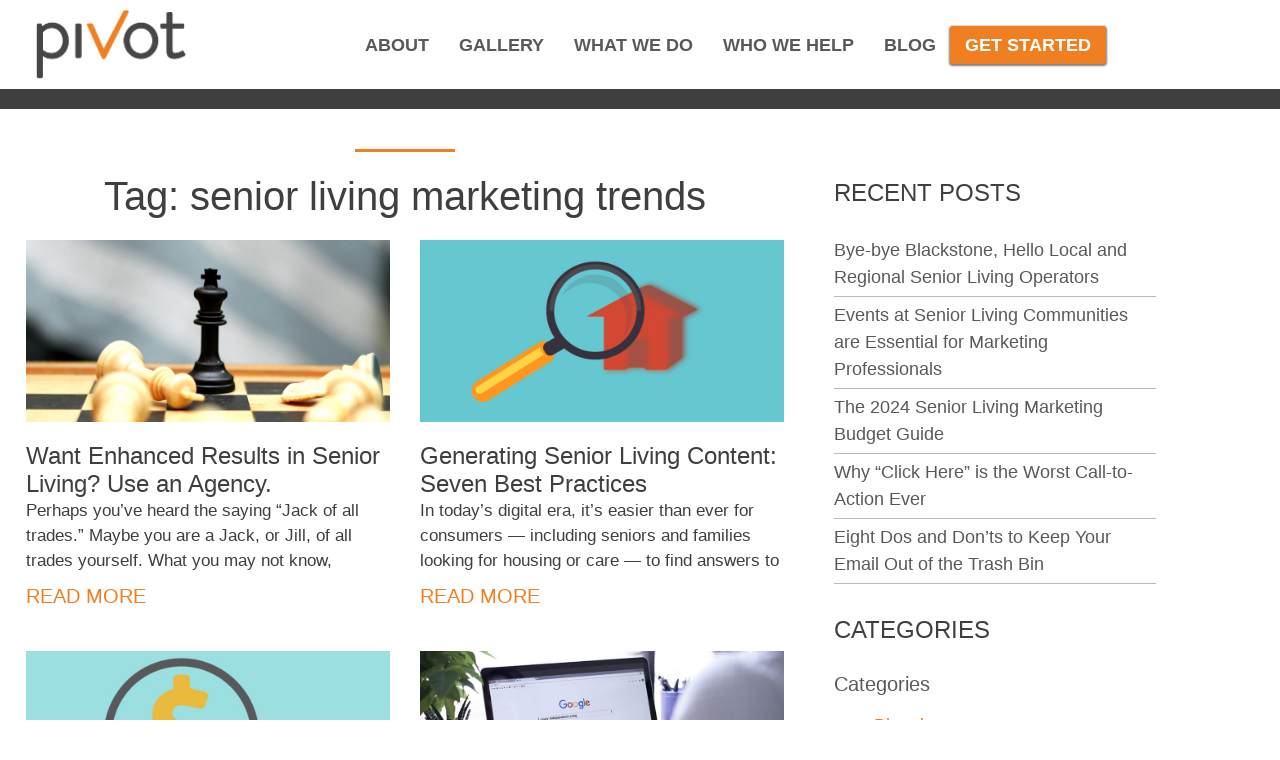

--- FILE ---
content_type: text/html; charset=UTF-8
request_url: https://pivotcomm.com/tag/senior-living-marketing-trends/
body_size: 17775
content:
<!doctype html>
<html lang="en-US">
<head>
	<meta charset="UTF-8">
	<meta name="viewport" content="width=device-width, initial-scale=1">
	<link rel="profile" href="https://gmpg.org/xfn/11">
	<meta name='robots' content='index, follow, max-image-preview:large, max-snippet:-1, max-video-preview:-1' />

	<!-- This site is optimized with the Yoast SEO plugin v26.7 - https://yoast.com/wordpress/plugins/seo/ -->
	<title>senior living marketing trends Archives - Pivot | Building Community</title>
	<link rel="canonical" href="https://pivotcomm.com/tag/senior-living-marketing-trends/" />
	<meta property="og:locale" content="en_US" />
	<meta property="og:type" content="article" />
	<meta property="og:title" content="senior living marketing trends Archives - Pivot | Building Community" />
	<meta property="og:url" content="https://pivotcomm.com/tag/senior-living-marketing-trends/" />
	<meta property="og:site_name" content="Pivot | Building Community" />
	<meta property="og:image" content="https://pivotcomm.com/wp-content/uploads/2017/06/logo-pivot.png" />
	<meta property="og:image:width" content="301" />
	<meta property="og:image:height" content="139" />
	<meta property="og:image:type" content="image/png" />
	<meta name="twitter:card" content="summary_large_image" />
	<meta name="twitter:site" content="@pivotcomm" />
	<script type="application/ld+json" class="yoast-schema-graph">{"@context":"https://schema.org","@graph":[{"@type":"CollectionPage","@id":"https://pivotcomm.com/tag/senior-living-marketing-trends/","url":"https://pivotcomm.com/tag/senior-living-marketing-trends/","name":"senior living marketing trends Archives - Pivot | Building Community","isPartOf":{"@id":"https://pivotcomm.com/#website"},"primaryImageOfPage":{"@id":"https://pivotcomm.com/tag/senior-living-marketing-trends/#primaryimage"},"image":{"@id":"https://pivotcomm.com/tag/senior-living-marketing-trends/#primaryimage"},"thumbnailUrl":"https://pivotcomm.com/wp-content/uploads/2018/08/blog-use-an-agency.jpg","breadcrumb":{"@id":"https://pivotcomm.com/tag/senior-living-marketing-trends/#breadcrumb"},"inLanguage":"en-US"},{"@type":"ImageObject","inLanguage":"en-US","@id":"https://pivotcomm.com/tag/senior-living-marketing-trends/#primaryimage","url":"https://pivotcomm.com/wp-content/uploads/2018/08/blog-use-an-agency.jpg","contentUrl":"https://pivotcomm.com/wp-content/uploads/2018/08/blog-use-an-agency.jpg","width":900,"height":500,"caption":"Enhanced Results in Senior Living"},{"@type":"BreadcrumbList","@id":"https://pivotcomm.com/tag/senior-living-marketing-trends/#breadcrumb","itemListElement":[{"@type":"ListItem","position":1,"name":"Home","item":"http://pivotcomm.com/"},{"@type":"ListItem","position":2,"name":"senior living marketing trends"}]},{"@type":"WebSite","@id":"https://pivotcomm.com/#website","url":"https://pivotcomm.com/","name":"Pivot | Building Community","description":"Pivot | Building Community","publisher":{"@id":"https://pivotcomm.com/#organization"},"potentialAction":[{"@type":"SearchAction","target":{"@type":"EntryPoint","urlTemplate":"https://pivotcomm.com/?s={search_term_string}"},"query-input":{"@type":"PropertyValueSpecification","valueRequired":true,"valueName":"search_term_string"}}],"inLanguage":"en-US"},{"@type":"Organization","@id":"https://pivotcomm.com/#organization","name":"Pivot Communication","url":"https://pivotcomm.com/","logo":{"@type":"ImageObject","inLanguage":"en-US","@id":"https://pivotcomm.com/#/schema/logo/image/","url":"http://pivotcomm.com/wp-content/uploads/2017/06/logo-pivot.png","contentUrl":"http://pivotcomm.com/wp-content/uploads/2017/06/logo-pivot.png","width":301,"height":139,"caption":"Pivot Communication"},"image":{"@id":"https://pivotcomm.com/#/schema/logo/image/"},"sameAs":["https://www.facebook.com/PivotCommunicationLLC/","https://x.com/pivotcomm","https://www.linkedin.com/company-beta/2873628/"]}]}</script>
	<!-- / Yoast SEO plugin. -->


<link rel="alternate" type="application/rss+xml" title="Pivot | Building Community &raquo; Feed" href="https://pivotcomm.com/feed/" />
<link rel="alternate" type="application/rss+xml" title="Pivot | Building Community &raquo; Comments Feed" href="https://pivotcomm.com/comments/feed/" />
<link rel="alternate" type="application/rss+xml" title="Pivot | Building Community &raquo; senior living marketing trends Tag Feed" href="https://pivotcomm.com/tag/senior-living-marketing-trends/feed/" />
<style id='wp-img-auto-sizes-contain-inline-css'>
img:is([sizes=auto i],[sizes^="auto," i]){contain-intrinsic-size:3000px 1500px}
/*# sourceURL=wp-img-auto-sizes-contain-inline-css */
</style>
<style id='wp-emoji-styles-inline-css'>

	img.wp-smiley, img.emoji {
		display: inline !important;
		border: none !important;
		box-shadow: none !important;
		height: 1em !important;
		width: 1em !important;
		margin: 0 0.07em !important;
		vertical-align: -0.1em !important;
		background: none !important;
		padding: 0 !important;
	}
/*# sourceURL=wp-emoji-styles-inline-css */
</style>
<link rel='stylesheet' id='wp-block-library-css' href='https://pivotcomm.com/wp-includes/css/dist/block-library/style.min.css?ver=118c4ef2524c0361746628116730f671' media='all' />
<style id='global-styles-inline-css'>
:root{--wp--preset--aspect-ratio--square: 1;--wp--preset--aspect-ratio--4-3: 4/3;--wp--preset--aspect-ratio--3-4: 3/4;--wp--preset--aspect-ratio--3-2: 3/2;--wp--preset--aspect-ratio--2-3: 2/3;--wp--preset--aspect-ratio--16-9: 16/9;--wp--preset--aspect-ratio--9-16: 9/16;--wp--preset--color--black: #000000;--wp--preset--color--cyan-bluish-gray: #abb8c3;--wp--preset--color--white: #ffffff;--wp--preset--color--pale-pink: #f78da7;--wp--preset--color--vivid-red: #cf2e2e;--wp--preset--color--luminous-vivid-orange: #ff6900;--wp--preset--color--luminous-vivid-amber: #fcb900;--wp--preset--color--light-green-cyan: #7bdcb5;--wp--preset--color--vivid-green-cyan: #00d084;--wp--preset--color--pale-cyan-blue: #8ed1fc;--wp--preset--color--vivid-cyan-blue: #0693e3;--wp--preset--color--vivid-purple: #9b51e0;--wp--preset--gradient--vivid-cyan-blue-to-vivid-purple: linear-gradient(135deg,rgb(6,147,227) 0%,rgb(155,81,224) 100%);--wp--preset--gradient--light-green-cyan-to-vivid-green-cyan: linear-gradient(135deg,rgb(122,220,180) 0%,rgb(0,208,130) 100%);--wp--preset--gradient--luminous-vivid-amber-to-luminous-vivid-orange: linear-gradient(135deg,rgb(252,185,0) 0%,rgb(255,105,0) 100%);--wp--preset--gradient--luminous-vivid-orange-to-vivid-red: linear-gradient(135deg,rgb(255,105,0) 0%,rgb(207,46,46) 100%);--wp--preset--gradient--very-light-gray-to-cyan-bluish-gray: linear-gradient(135deg,rgb(238,238,238) 0%,rgb(169,184,195) 100%);--wp--preset--gradient--cool-to-warm-spectrum: linear-gradient(135deg,rgb(74,234,220) 0%,rgb(151,120,209) 20%,rgb(207,42,186) 40%,rgb(238,44,130) 60%,rgb(251,105,98) 80%,rgb(254,248,76) 100%);--wp--preset--gradient--blush-light-purple: linear-gradient(135deg,rgb(255,206,236) 0%,rgb(152,150,240) 100%);--wp--preset--gradient--blush-bordeaux: linear-gradient(135deg,rgb(254,205,165) 0%,rgb(254,45,45) 50%,rgb(107,0,62) 100%);--wp--preset--gradient--luminous-dusk: linear-gradient(135deg,rgb(255,203,112) 0%,rgb(199,81,192) 50%,rgb(65,88,208) 100%);--wp--preset--gradient--pale-ocean: linear-gradient(135deg,rgb(255,245,203) 0%,rgb(182,227,212) 50%,rgb(51,167,181) 100%);--wp--preset--gradient--electric-grass: linear-gradient(135deg,rgb(202,248,128) 0%,rgb(113,206,126) 100%);--wp--preset--gradient--midnight: linear-gradient(135deg,rgb(2,3,129) 0%,rgb(40,116,252) 100%);--wp--preset--font-size--small: 13px;--wp--preset--font-size--medium: 20px;--wp--preset--font-size--large: 36px;--wp--preset--font-size--x-large: 42px;--wp--preset--spacing--20: 0.44rem;--wp--preset--spacing--30: 0.67rem;--wp--preset--spacing--40: 1rem;--wp--preset--spacing--50: 1.5rem;--wp--preset--spacing--60: 2.25rem;--wp--preset--spacing--70: 3.38rem;--wp--preset--spacing--80: 5.06rem;--wp--preset--shadow--natural: 6px 6px 9px rgba(0, 0, 0, 0.2);--wp--preset--shadow--deep: 12px 12px 50px rgba(0, 0, 0, 0.4);--wp--preset--shadow--sharp: 6px 6px 0px rgba(0, 0, 0, 0.2);--wp--preset--shadow--outlined: 6px 6px 0px -3px rgb(255, 255, 255), 6px 6px rgb(0, 0, 0);--wp--preset--shadow--crisp: 6px 6px 0px rgb(0, 0, 0);}:root { --wp--style--global--content-size: 800px;--wp--style--global--wide-size: 1200px; }:where(body) { margin: 0; }.wp-site-blocks > .alignleft { float: left; margin-right: 2em; }.wp-site-blocks > .alignright { float: right; margin-left: 2em; }.wp-site-blocks > .aligncenter { justify-content: center; margin-left: auto; margin-right: auto; }:where(.wp-site-blocks) > * { margin-block-start: 24px; margin-block-end: 0; }:where(.wp-site-blocks) > :first-child { margin-block-start: 0; }:where(.wp-site-blocks) > :last-child { margin-block-end: 0; }:root { --wp--style--block-gap: 24px; }:root :where(.is-layout-flow) > :first-child{margin-block-start: 0;}:root :where(.is-layout-flow) > :last-child{margin-block-end: 0;}:root :where(.is-layout-flow) > *{margin-block-start: 24px;margin-block-end: 0;}:root :where(.is-layout-constrained) > :first-child{margin-block-start: 0;}:root :where(.is-layout-constrained) > :last-child{margin-block-end: 0;}:root :where(.is-layout-constrained) > *{margin-block-start: 24px;margin-block-end: 0;}:root :where(.is-layout-flex){gap: 24px;}:root :where(.is-layout-grid){gap: 24px;}.is-layout-flow > .alignleft{float: left;margin-inline-start: 0;margin-inline-end: 2em;}.is-layout-flow > .alignright{float: right;margin-inline-start: 2em;margin-inline-end: 0;}.is-layout-flow > .aligncenter{margin-left: auto !important;margin-right: auto !important;}.is-layout-constrained > .alignleft{float: left;margin-inline-start: 0;margin-inline-end: 2em;}.is-layout-constrained > .alignright{float: right;margin-inline-start: 2em;margin-inline-end: 0;}.is-layout-constrained > .aligncenter{margin-left: auto !important;margin-right: auto !important;}.is-layout-constrained > :where(:not(.alignleft):not(.alignright):not(.alignfull)){max-width: var(--wp--style--global--content-size);margin-left: auto !important;margin-right: auto !important;}.is-layout-constrained > .alignwide{max-width: var(--wp--style--global--wide-size);}body .is-layout-flex{display: flex;}.is-layout-flex{flex-wrap: wrap;align-items: center;}.is-layout-flex > :is(*, div){margin: 0;}body .is-layout-grid{display: grid;}.is-layout-grid > :is(*, div){margin: 0;}body{padding-top: 0px;padding-right: 0px;padding-bottom: 0px;padding-left: 0px;}a:where(:not(.wp-element-button)){text-decoration: underline;}:root :where(.wp-element-button, .wp-block-button__link){background-color: #32373c;border-width: 0;color: #fff;font-family: inherit;font-size: inherit;font-style: inherit;font-weight: inherit;letter-spacing: inherit;line-height: inherit;padding-top: calc(0.667em + 2px);padding-right: calc(1.333em + 2px);padding-bottom: calc(0.667em + 2px);padding-left: calc(1.333em + 2px);text-decoration: none;text-transform: inherit;}.has-black-color{color: var(--wp--preset--color--black) !important;}.has-cyan-bluish-gray-color{color: var(--wp--preset--color--cyan-bluish-gray) !important;}.has-white-color{color: var(--wp--preset--color--white) !important;}.has-pale-pink-color{color: var(--wp--preset--color--pale-pink) !important;}.has-vivid-red-color{color: var(--wp--preset--color--vivid-red) !important;}.has-luminous-vivid-orange-color{color: var(--wp--preset--color--luminous-vivid-orange) !important;}.has-luminous-vivid-amber-color{color: var(--wp--preset--color--luminous-vivid-amber) !important;}.has-light-green-cyan-color{color: var(--wp--preset--color--light-green-cyan) !important;}.has-vivid-green-cyan-color{color: var(--wp--preset--color--vivid-green-cyan) !important;}.has-pale-cyan-blue-color{color: var(--wp--preset--color--pale-cyan-blue) !important;}.has-vivid-cyan-blue-color{color: var(--wp--preset--color--vivid-cyan-blue) !important;}.has-vivid-purple-color{color: var(--wp--preset--color--vivid-purple) !important;}.has-black-background-color{background-color: var(--wp--preset--color--black) !important;}.has-cyan-bluish-gray-background-color{background-color: var(--wp--preset--color--cyan-bluish-gray) !important;}.has-white-background-color{background-color: var(--wp--preset--color--white) !important;}.has-pale-pink-background-color{background-color: var(--wp--preset--color--pale-pink) !important;}.has-vivid-red-background-color{background-color: var(--wp--preset--color--vivid-red) !important;}.has-luminous-vivid-orange-background-color{background-color: var(--wp--preset--color--luminous-vivid-orange) !important;}.has-luminous-vivid-amber-background-color{background-color: var(--wp--preset--color--luminous-vivid-amber) !important;}.has-light-green-cyan-background-color{background-color: var(--wp--preset--color--light-green-cyan) !important;}.has-vivid-green-cyan-background-color{background-color: var(--wp--preset--color--vivid-green-cyan) !important;}.has-pale-cyan-blue-background-color{background-color: var(--wp--preset--color--pale-cyan-blue) !important;}.has-vivid-cyan-blue-background-color{background-color: var(--wp--preset--color--vivid-cyan-blue) !important;}.has-vivid-purple-background-color{background-color: var(--wp--preset--color--vivid-purple) !important;}.has-black-border-color{border-color: var(--wp--preset--color--black) !important;}.has-cyan-bluish-gray-border-color{border-color: var(--wp--preset--color--cyan-bluish-gray) !important;}.has-white-border-color{border-color: var(--wp--preset--color--white) !important;}.has-pale-pink-border-color{border-color: var(--wp--preset--color--pale-pink) !important;}.has-vivid-red-border-color{border-color: var(--wp--preset--color--vivid-red) !important;}.has-luminous-vivid-orange-border-color{border-color: var(--wp--preset--color--luminous-vivid-orange) !important;}.has-luminous-vivid-amber-border-color{border-color: var(--wp--preset--color--luminous-vivid-amber) !important;}.has-light-green-cyan-border-color{border-color: var(--wp--preset--color--light-green-cyan) !important;}.has-vivid-green-cyan-border-color{border-color: var(--wp--preset--color--vivid-green-cyan) !important;}.has-pale-cyan-blue-border-color{border-color: var(--wp--preset--color--pale-cyan-blue) !important;}.has-vivid-cyan-blue-border-color{border-color: var(--wp--preset--color--vivid-cyan-blue) !important;}.has-vivid-purple-border-color{border-color: var(--wp--preset--color--vivid-purple) !important;}.has-vivid-cyan-blue-to-vivid-purple-gradient-background{background: var(--wp--preset--gradient--vivid-cyan-blue-to-vivid-purple) !important;}.has-light-green-cyan-to-vivid-green-cyan-gradient-background{background: var(--wp--preset--gradient--light-green-cyan-to-vivid-green-cyan) !important;}.has-luminous-vivid-amber-to-luminous-vivid-orange-gradient-background{background: var(--wp--preset--gradient--luminous-vivid-amber-to-luminous-vivid-orange) !important;}.has-luminous-vivid-orange-to-vivid-red-gradient-background{background: var(--wp--preset--gradient--luminous-vivid-orange-to-vivid-red) !important;}.has-very-light-gray-to-cyan-bluish-gray-gradient-background{background: var(--wp--preset--gradient--very-light-gray-to-cyan-bluish-gray) !important;}.has-cool-to-warm-spectrum-gradient-background{background: var(--wp--preset--gradient--cool-to-warm-spectrum) !important;}.has-blush-light-purple-gradient-background{background: var(--wp--preset--gradient--blush-light-purple) !important;}.has-blush-bordeaux-gradient-background{background: var(--wp--preset--gradient--blush-bordeaux) !important;}.has-luminous-dusk-gradient-background{background: var(--wp--preset--gradient--luminous-dusk) !important;}.has-pale-ocean-gradient-background{background: var(--wp--preset--gradient--pale-ocean) !important;}.has-electric-grass-gradient-background{background: var(--wp--preset--gradient--electric-grass) !important;}.has-midnight-gradient-background{background: var(--wp--preset--gradient--midnight) !important;}.has-small-font-size{font-size: var(--wp--preset--font-size--small) !important;}.has-medium-font-size{font-size: var(--wp--preset--font-size--medium) !important;}.has-large-font-size{font-size: var(--wp--preset--font-size--large) !important;}.has-x-large-font-size{font-size: var(--wp--preset--font-size--x-large) !important;}
:root :where(.wp-block-pullquote){font-size: 1.5em;line-height: 1.6;}
/*# sourceURL=global-styles-inline-css */
</style>
<link rel='stylesheet' id='ppress-frontend-css' href='https://pivotcomm.com/wp-content/plugins/wp-user-avatar/assets/css/frontend.min.css?ver=4.16.8' media='all' />
<link rel='stylesheet' id='ppress-flatpickr-css' href='https://pivotcomm.com/wp-content/plugins/wp-user-avatar/assets/flatpickr/flatpickr.min.css?ver=4.16.8' media='all' />
<link rel='stylesheet' id='ppress-select2-css' href='https://pivotcomm.com/wp-content/plugins/wp-user-avatar/assets/select2/select2.min.css?ver=118c4ef2524c0361746628116730f671' media='all' />
<link rel='stylesheet' id='hello-elementor-css' href='https://pivotcomm.com/wp-content/themes/hello-elementor/assets/css/reset.css?ver=3.4.5' media='all' />
<link rel='stylesheet' id='hello-elementor-theme-style-css' href='https://pivotcomm.com/wp-content/themes/hello-elementor/assets/css/theme.css?ver=3.4.5' media='all' />
<link rel='stylesheet' id='hello-elementor-header-footer-css' href='https://pivotcomm.com/wp-content/themes/hello-elementor/assets/css/header-footer.css?ver=3.4.5' media='all' />
<link rel='stylesheet' id='elementor-frontend-css' href='https://pivotcomm.com/wp-content/plugins/elementor/assets/css/frontend.min.css?ver=3.34.0' media='all' />
<style id='elementor-frontend-inline-css'>
@-webkit-keyframes ha_fadeIn{0%{opacity:0}to{opacity:1}}@keyframes ha_fadeIn{0%{opacity:0}to{opacity:1}}@-webkit-keyframes ha_zoomIn{0%{opacity:0;-webkit-transform:scale3d(.3,.3,.3);transform:scale3d(.3,.3,.3)}50%{opacity:1}}@keyframes ha_zoomIn{0%{opacity:0;-webkit-transform:scale3d(.3,.3,.3);transform:scale3d(.3,.3,.3)}50%{opacity:1}}@-webkit-keyframes ha_rollIn{0%{opacity:0;-webkit-transform:translate3d(-100%,0,0) rotate3d(0,0,1,-120deg);transform:translate3d(-100%,0,0) rotate3d(0,0,1,-120deg)}to{opacity:1}}@keyframes ha_rollIn{0%{opacity:0;-webkit-transform:translate3d(-100%,0,0) rotate3d(0,0,1,-120deg);transform:translate3d(-100%,0,0) rotate3d(0,0,1,-120deg)}to{opacity:1}}@-webkit-keyframes ha_bounce{0%,20%,53%,to{-webkit-animation-timing-function:cubic-bezier(.215,.61,.355,1);animation-timing-function:cubic-bezier(.215,.61,.355,1)}40%,43%{-webkit-transform:translate3d(0,-30px,0) scaleY(1.1);transform:translate3d(0,-30px,0) scaleY(1.1);-webkit-animation-timing-function:cubic-bezier(.755,.05,.855,.06);animation-timing-function:cubic-bezier(.755,.05,.855,.06)}70%{-webkit-transform:translate3d(0,-15px,0) scaleY(1.05);transform:translate3d(0,-15px,0) scaleY(1.05);-webkit-animation-timing-function:cubic-bezier(.755,.05,.855,.06);animation-timing-function:cubic-bezier(.755,.05,.855,.06)}80%{-webkit-transition-timing-function:cubic-bezier(.215,.61,.355,1);transition-timing-function:cubic-bezier(.215,.61,.355,1);-webkit-transform:translate3d(0,0,0) scaleY(.95);transform:translate3d(0,0,0) scaleY(.95)}90%{-webkit-transform:translate3d(0,-4px,0) scaleY(1.02);transform:translate3d(0,-4px,0) scaleY(1.02)}}@keyframes ha_bounce{0%,20%,53%,to{-webkit-animation-timing-function:cubic-bezier(.215,.61,.355,1);animation-timing-function:cubic-bezier(.215,.61,.355,1)}40%,43%{-webkit-transform:translate3d(0,-30px,0) scaleY(1.1);transform:translate3d(0,-30px,0) scaleY(1.1);-webkit-animation-timing-function:cubic-bezier(.755,.05,.855,.06);animation-timing-function:cubic-bezier(.755,.05,.855,.06)}70%{-webkit-transform:translate3d(0,-15px,0) scaleY(1.05);transform:translate3d(0,-15px,0) scaleY(1.05);-webkit-animation-timing-function:cubic-bezier(.755,.05,.855,.06);animation-timing-function:cubic-bezier(.755,.05,.855,.06)}80%{-webkit-transition-timing-function:cubic-bezier(.215,.61,.355,1);transition-timing-function:cubic-bezier(.215,.61,.355,1);-webkit-transform:translate3d(0,0,0) scaleY(.95);transform:translate3d(0,0,0) scaleY(.95)}90%{-webkit-transform:translate3d(0,-4px,0) scaleY(1.02);transform:translate3d(0,-4px,0) scaleY(1.02)}}@-webkit-keyframes ha_bounceIn{0%,20%,40%,60%,80%,to{-webkit-animation-timing-function:cubic-bezier(.215,.61,.355,1);animation-timing-function:cubic-bezier(.215,.61,.355,1)}0%{opacity:0;-webkit-transform:scale3d(.3,.3,.3);transform:scale3d(.3,.3,.3)}20%{-webkit-transform:scale3d(1.1,1.1,1.1);transform:scale3d(1.1,1.1,1.1)}40%{-webkit-transform:scale3d(.9,.9,.9);transform:scale3d(.9,.9,.9)}60%{opacity:1;-webkit-transform:scale3d(1.03,1.03,1.03);transform:scale3d(1.03,1.03,1.03)}80%{-webkit-transform:scale3d(.97,.97,.97);transform:scale3d(.97,.97,.97)}to{opacity:1}}@keyframes ha_bounceIn{0%,20%,40%,60%,80%,to{-webkit-animation-timing-function:cubic-bezier(.215,.61,.355,1);animation-timing-function:cubic-bezier(.215,.61,.355,1)}0%{opacity:0;-webkit-transform:scale3d(.3,.3,.3);transform:scale3d(.3,.3,.3)}20%{-webkit-transform:scale3d(1.1,1.1,1.1);transform:scale3d(1.1,1.1,1.1)}40%{-webkit-transform:scale3d(.9,.9,.9);transform:scale3d(.9,.9,.9)}60%{opacity:1;-webkit-transform:scale3d(1.03,1.03,1.03);transform:scale3d(1.03,1.03,1.03)}80%{-webkit-transform:scale3d(.97,.97,.97);transform:scale3d(.97,.97,.97)}to{opacity:1}}@-webkit-keyframes ha_flipInX{0%{opacity:0;-webkit-transform:perspective(400px) rotate3d(1,0,0,90deg);transform:perspective(400px) rotate3d(1,0,0,90deg);-webkit-animation-timing-function:ease-in;animation-timing-function:ease-in}40%{-webkit-transform:perspective(400px) rotate3d(1,0,0,-20deg);transform:perspective(400px) rotate3d(1,0,0,-20deg);-webkit-animation-timing-function:ease-in;animation-timing-function:ease-in}60%{opacity:1;-webkit-transform:perspective(400px) rotate3d(1,0,0,10deg);transform:perspective(400px) rotate3d(1,0,0,10deg)}80%{-webkit-transform:perspective(400px) rotate3d(1,0,0,-5deg);transform:perspective(400px) rotate3d(1,0,0,-5deg)}}@keyframes ha_flipInX{0%{opacity:0;-webkit-transform:perspective(400px) rotate3d(1,0,0,90deg);transform:perspective(400px) rotate3d(1,0,0,90deg);-webkit-animation-timing-function:ease-in;animation-timing-function:ease-in}40%{-webkit-transform:perspective(400px) rotate3d(1,0,0,-20deg);transform:perspective(400px) rotate3d(1,0,0,-20deg);-webkit-animation-timing-function:ease-in;animation-timing-function:ease-in}60%{opacity:1;-webkit-transform:perspective(400px) rotate3d(1,0,0,10deg);transform:perspective(400px) rotate3d(1,0,0,10deg)}80%{-webkit-transform:perspective(400px) rotate3d(1,0,0,-5deg);transform:perspective(400px) rotate3d(1,0,0,-5deg)}}@-webkit-keyframes ha_flipInY{0%{opacity:0;-webkit-transform:perspective(400px) rotate3d(0,1,0,90deg);transform:perspective(400px) rotate3d(0,1,0,90deg);-webkit-animation-timing-function:ease-in;animation-timing-function:ease-in}40%{-webkit-transform:perspective(400px) rotate3d(0,1,0,-20deg);transform:perspective(400px) rotate3d(0,1,0,-20deg);-webkit-animation-timing-function:ease-in;animation-timing-function:ease-in}60%{opacity:1;-webkit-transform:perspective(400px) rotate3d(0,1,0,10deg);transform:perspective(400px) rotate3d(0,1,0,10deg)}80%{-webkit-transform:perspective(400px) rotate3d(0,1,0,-5deg);transform:perspective(400px) rotate3d(0,1,0,-5deg)}}@keyframes ha_flipInY{0%{opacity:0;-webkit-transform:perspective(400px) rotate3d(0,1,0,90deg);transform:perspective(400px) rotate3d(0,1,0,90deg);-webkit-animation-timing-function:ease-in;animation-timing-function:ease-in}40%{-webkit-transform:perspective(400px) rotate3d(0,1,0,-20deg);transform:perspective(400px) rotate3d(0,1,0,-20deg);-webkit-animation-timing-function:ease-in;animation-timing-function:ease-in}60%{opacity:1;-webkit-transform:perspective(400px) rotate3d(0,1,0,10deg);transform:perspective(400px) rotate3d(0,1,0,10deg)}80%{-webkit-transform:perspective(400px) rotate3d(0,1,0,-5deg);transform:perspective(400px) rotate3d(0,1,0,-5deg)}}@-webkit-keyframes ha_swing{20%{-webkit-transform:rotate3d(0,0,1,15deg);transform:rotate3d(0,0,1,15deg)}40%{-webkit-transform:rotate3d(0,0,1,-10deg);transform:rotate3d(0,0,1,-10deg)}60%{-webkit-transform:rotate3d(0,0,1,5deg);transform:rotate3d(0,0,1,5deg)}80%{-webkit-transform:rotate3d(0,0,1,-5deg);transform:rotate3d(0,0,1,-5deg)}}@keyframes ha_swing{20%{-webkit-transform:rotate3d(0,0,1,15deg);transform:rotate3d(0,0,1,15deg)}40%{-webkit-transform:rotate3d(0,0,1,-10deg);transform:rotate3d(0,0,1,-10deg)}60%{-webkit-transform:rotate3d(0,0,1,5deg);transform:rotate3d(0,0,1,5deg)}80%{-webkit-transform:rotate3d(0,0,1,-5deg);transform:rotate3d(0,0,1,-5deg)}}@-webkit-keyframes ha_slideInDown{0%{visibility:visible;-webkit-transform:translate3d(0,-100%,0);transform:translate3d(0,-100%,0)}}@keyframes ha_slideInDown{0%{visibility:visible;-webkit-transform:translate3d(0,-100%,0);transform:translate3d(0,-100%,0)}}@-webkit-keyframes ha_slideInUp{0%{visibility:visible;-webkit-transform:translate3d(0,100%,0);transform:translate3d(0,100%,0)}}@keyframes ha_slideInUp{0%{visibility:visible;-webkit-transform:translate3d(0,100%,0);transform:translate3d(0,100%,0)}}@-webkit-keyframes ha_slideInLeft{0%{visibility:visible;-webkit-transform:translate3d(-100%,0,0);transform:translate3d(-100%,0,0)}}@keyframes ha_slideInLeft{0%{visibility:visible;-webkit-transform:translate3d(-100%,0,0);transform:translate3d(-100%,0,0)}}@-webkit-keyframes ha_slideInRight{0%{visibility:visible;-webkit-transform:translate3d(100%,0,0);transform:translate3d(100%,0,0)}}@keyframes ha_slideInRight{0%{visibility:visible;-webkit-transform:translate3d(100%,0,0);transform:translate3d(100%,0,0)}}.ha_fadeIn{-webkit-animation-name:ha_fadeIn;animation-name:ha_fadeIn}.ha_zoomIn{-webkit-animation-name:ha_zoomIn;animation-name:ha_zoomIn}.ha_rollIn{-webkit-animation-name:ha_rollIn;animation-name:ha_rollIn}.ha_bounce{-webkit-transform-origin:center bottom;-ms-transform-origin:center bottom;transform-origin:center bottom;-webkit-animation-name:ha_bounce;animation-name:ha_bounce}.ha_bounceIn{-webkit-animation-name:ha_bounceIn;animation-name:ha_bounceIn;-webkit-animation-duration:.75s;-webkit-animation-duration:calc(var(--animate-duration)*.75);animation-duration:.75s;animation-duration:calc(var(--animate-duration)*.75)}.ha_flipInX,.ha_flipInY{-webkit-animation-name:ha_flipInX;animation-name:ha_flipInX;-webkit-backface-visibility:visible!important;backface-visibility:visible!important}.ha_flipInY{-webkit-animation-name:ha_flipInY;animation-name:ha_flipInY}.ha_swing{-webkit-transform-origin:top center;-ms-transform-origin:top center;transform-origin:top center;-webkit-animation-name:ha_swing;animation-name:ha_swing}.ha_slideInDown{-webkit-animation-name:ha_slideInDown;animation-name:ha_slideInDown}.ha_slideInUp{-webkit-animation-name:ha_slideInUp;animation-name:ha_slideInUp}.ha_slideInLeft{-webkit-animation-name:ha_slideInLeft;animation-name:ha_slideInLeft}.ha_slideInRight{-webkit-animation-name:ha_slideInRight;animation-name:ha_slideInRight}.ha-css-transform-yes{-webkit-transition-duration:var(--ha-tfx-transition-duration, .2s);transition-duration:var(--ha-tfx-transition-duration, .2s);-webkit-transition-property:-webkit-transform;transition-property:transform;transition-property:transform,-webkit-transform;-webkit-transform:translate(var(--ha-tfx-translate-x, 0),var(--ha-tfx-translate-y, 0)) scale(var(--ha-tfx-scale-x, 1),var(--ha-tfx-scale-y, 1)) skew(var(--ha-tfx-skew-x, 0),var(--ha-tfx-skew-y, 0)) rotateX(var(--ha-tfx-rotate-x, 0)) rotateY(var(--ha-tfx-rotate-y, 0)) rotateZ(var(--ha-tfx-rotate-z, 0));transform:translate(var(--ha-tfx-translate-x, 0),var(--ha-tfx-translate-y, 0)) scale(var(--ha-tfx-scale-x, 1),var(--ha-tfx-scale-y, 1)) skew(var(--ha-tfx-skew-x, 0),var(--ha-tfx-skew-y, 0)) rotateX(var(--ha-tfx-rotate-x, 0)) rotateY(var(--ha-tfx-rotate-y, 0)) rotateZ(var(--ha-tfx-rotate-z, 0))}.ha-css-transform-yes:hover{-webkit-transform:translate(var(--ha-tfx-translate-x-hover, var(--ha-tfx-translate-x, 0)),var(--ha-tfx-translate-y-hover, var(--ha-tfx-translate-y, 0))) scale(var(--ha-tfx-scale-x-hover, var(--ha-tfx-scale-x, 1)),var(--ha-tfx-scale-y-hover, var(--ha-tfx-scale-y, 1))) skew(var(--ha-tfx-skew-x-hover, var(--ha-tfx-skew-x, 0)),var(--ha-tfx-skew-y-hover, var(--ha-tfx-skew-y, 0))) rotateX(var(--ha-tfx-rotate-x-hover, var(--ha-tfx-rotate-x, 0))) rotateY(var(--ha-tfx-rotate-y-hover, var(--ha-tfx-rotate-y, 0))) rotateZ(var(--ha-tfx-rotate-z-hover, var(--ha-tfx-rotate-z, 0)));transform:translate(var(--ha-tfx-translate-x-hover, var(--ha-tfx-translate-x, 0)),var(--ha-tfx-translate-y-hover, var(--ha-tfx-translate-y, 0))) scale(var(--ha-tfx-scale-x-hover, var(--ha-tfx-scale-x, 1)),var(--ha-tfx-scale-y-hover, var(--ha-tfx-scale-y, 1))) skew(var(--ha-tfx-skew-x-hover, var(--ha-tfx-skew-x, 0)),var(--ha-tfx-skew-y-hover, var(--ha-tfx-skew-y, 0))) rotateX(var(--ha-tfx-rotate-x-hover, var(--ha-tfx-rotate-x, 0))) rotateY(var(--ha-tfx-rotate-y-hover, var(--ha-tfx-rotate-y, 0))) rotateZ(var(--ha-tfx-rotate-z-hover, var(--ha-tfx-rotate-z, 0)))}.happy-addon>.elementor-widget-container{word-wrap:break-word;overflow-wrap:break-word}.happy-addon>.elementor-widget-container,.happy-addon>.elementor-widget-container *{-webkit-box-sizing:border-box;box-sizing:border-box}.happy-addon:not(:has(.elementor-widget-container)),.happy-addon:not(:has(.elementor-widget-container)) *{-webkit-box-sizing:border-box;box-sizing:border-box;word-wrap:break-word;overflow-wrap:break-word}.happy-addon p:empty{display:none}.happy-addon .elementor-inline-editing{min-height:auto!important}.happy-addon-pro img{max-width:100%;height:auto;-o-object-fit:cover;object-fit:cover}.ha-screen-reader-text{position:absolute;overflow:hidden;clip:rect(1px,1px,1px,1px);margin:-1px;padding:0;width:1px;height:1px;border:0;word-wrap:normal!important;-webkit-clip-path:inset(50%);clip-path:inset(50%)}.ha-has-bg-overlay>.elementor-widget-container{position:relative;z-index:1}.ha-has-bg-overlay>.elementor-widget-container:before{position:absolute;top:0;left:0;z-index:-1;width:100%;height:100%;content:""}.ha-has-bg-overlay:not(:has(.elementor-widget-container)){position:relative;z-index:1}.ha-has-bg-overlay:not(:has(.elementor-widget-container)):before{position:absolute;top:0;left:0;z-index:-1;width:100%;height:100%;content:""}.ha-popup--is-enabled .ha-js-popup,.ha-popup--is-enabled .ha-js-popup img{cursor:-webkit-zoom-in!important;cursor:zoom-in!important}.mfp-wrap .mfp-arrow,.mfp-wrap .mfp-close{background-color:transparent}.mfp-wrap .mfp-arrow:focus,.mfp-wrap .mfp-close:focus{outline-width:thin}.ha-advanced-tooltip-enable{position:relative;cursor:pointer;--ha-tooltip-arrow-color:black;--ha-tooltip-arrow-distance:0}.ha-advanced-tooltip-enable .ha-advanced-tooltip-content{position:absolute;z-index:999;display:none;padding:5px 0;width:120px;height:auto;border-radius:6px;background-color:#000;color:#fff;text-align:center;opacity:0}.ha-advanced-tooltip-enable .ha-advanced-tooltip-content::after{position:absolute;border-width:5px;border-style:solid;content:""}.ha-advanced-tooltip-enable .ha-advanced-tooltip-content.no-arrow::after{visibility:hidden}.ha-advanced-tooltip-enable .ha-advanced-tooltip-content.show{display:inline-block;opacity:1}.ha-advanced-tooltip-enable.ha-advanced-tooltip-top .ha-advanced-tooltip-content,body[data-elementor-device-mode=tablet] .ha-advanced-tooltip-enable.ha-advanced-tooltip-tablet-top .ha-advanced-tooltip-content{top:unset;right:0;bottom:calc(101% + var(--ha-tooltip-arrow-distance));left:0;margin:0 auto}.ha-advanced-tooltip-enable.ha-advanced-tooltip-top .ha-advanced-tooltip-content::after,body[data-elementor-device-mode=tablet] .ha-advanced-tooltip-enable.ha-advanced-tooltip-tablet-top .ha-advanced-tooltip-content::after{top:100%;right:unset;bottom:unset;left:50%;border-color:var(--ha-tooltip-arrow-color) transparent transparent transparent;-webkit-transform:translateX(-50%);-ms-transform:translateX(-50%);transform:translateX(-50%)}.ha-advanced-tooltip-enable.ha-advanced-tooltip-bottom .ha-advanced-tooltip-content,body[data-elementor-device-mode=tablet] .ha-advanced-tooltip-enable.ha-advanced-tooltip-tablet-bottom .ha-advanced-tooltip-content{top:calc(101% + var(--ha-tooltip-arrow-distance));right:0;bottom:unset;left:0;margin:0 auto}.ha-advanced-tooltip-enable.ha-advanced-tooltip-bottom .ha-advanced-tooltip-content::after,body[data-elementor-device-mode=tablet] .ha-advanced-tooltip-enable.ha-advanced-tooltip-tablet-bottom .ha-advanced-tooltip-content::after{top:unset;right:unset;bottom:100%;left:50%;border-color:transparent transparent var(--ha-tooltip-arrow-color) transparent;-webkit-transform:translateX(-50%);-ms-transform:translateX(-50%);transform:translateX(-50%)}.ha-advanced-tooltip-enable.ha-advanced-tooltip-left .ha-advanced-tooltip-content,body[data-elementor-device-mode=tablet] .ha-advanced-tooltip-enable.ha-advanced-tooltip-tablet-left .ha-advanced-tooltip-content{top:50%;right:calc(101% + var(--ha-tooltip-arrow-distance));bottom:unset;left:unset;-webkit-transform:translateY(-50%);-ms-transform:translateY(-50%);transform:translateY(-50%)}.ha-advanced-tooltip-enable.ha-advanced-tooltip-left .ha-advanced-tooltip-content::after,body[data-elementor-device-mode=tablet] .ha-advanced-tooltip-enable.ha-advanced-tooltip-tablet-left .ha-advanced-tooltip-content::after{top:50%;right:unset;bottom:unset;left:100%;border-color:transparent transparent transparent var(--ha-tooltip-arrow-color);-webkit-transform:translateY(-50%);-ms-transform:translateY(-50%);transform:translateY(-50%)}.ha-advanced-tooltip-enable.ha-advanced-tooltip-right .ha-advanced-tooltip-content,body[data-elementor-device-mode=tablet] .ha-advanced-tooltip-enable.ha-advanced-tooltip-tablet-right .ha-advanced-tooltip-content{top:50%;right:unset;bottom:unset;left:calc(101% + var(--ha-tooltip-arrow-distance));-webkit-transform:translateY(-50%);-ms-transform:translateY(-50%);transform:translateY(-50%)}.ha-advanced-tooltip-enable.ha-advanced-tooltip-right .ha-advanced-tooltip-content::after,body[data-elementor-device-mode=tablet] .ha-advanced-tooltip-enable.ha-advanced-tooltip-tablet-right .ha-advanced-tooltip-content::after{top:50%;right:100%;bottom:unset;left:unset;border-color:transparent var(--ha-tooltip-arrow-color) transparent transparent;-webkit-transform:translateY(-50%);-ms-transform:translateY(-50%);transform:translateY(-50%)}body[data-elementor-device-mode=mobile] .ha-advanced-tooltip-enable.ha-advanced-tooltip-mobile-top .ha-advanced-tooltip-content{top:unset;right:0;bottom:calc(101% + var(--ha-tooltip-arrow-distance));left:0;margin:0 auto}body[data-elementor-device-mode=mobile] .ha-advanced-tooltip-enable.ha-advanced-tooltip-mobile-top .ha-advanced-tooltip-content::after{top:100%;right:unset;bottom:unset;left:50%;border-color:var(--ha-tooltip-arrow-color) transparent transparent transparent;-webkit-transform:translateX(-50%);-ms-transform:translateX(-50%);transform:translateX(-50%)}body[data-elementor-device-mode=mobile] .ha-advanced-tooltip-enable.ha-advanced-tooltip-mobile-bottom .ha-advanced-tooltip-content{top:calc(101% + var(--ha-tooltip-arrow-distance));right:0;bottom:unset;left:0;margin:0 auto}body[data-elementor-device-mode=mobile] .ha-advanced-tooltip-enable.ha-advanced-tooltip-mobile-bottom .ha-advanced-tooltip-content::after{top:unset;right:unset;bottom:100%;left:50%;border-color:transparent transparent var(--ha-tooltip-arrow-color) transparent;-webkit-transform:translateX(-50%);-ms-transform:translateX(-50%);transform:translateX(-50%)}body[data-elementor-device-mode=mobile] .ha-advanced-tooltip-enable.ha-advanced-tooltip-mobile-left .ha-advanced-tooltip-content{top:50%;right:calc(101% + var(--ha-tooltip-arrow-distance));bottom:unset;left:unset;-webkit-transform:translateY(-50%);-ms-transform:translateY(-50%);transform:translateY(-50%)}body[data-elementor-device-mode=mobile] .ha-advanced-tooltip-enable.ha-advanced-tooltip-mobile-left .ha-advanced-tooltip-content::after{top:50%;right:unset;bottom:unset;left:100%;border-color:transparent transparent transparent var(--ha-tooltip-arrow-color);-webkit-transform:translateY(-50%);-ms-transform:translateY(-50%);transform:translateY(-50%)}body[data-elementor-device-mode=mobile] .ha-advanced-tooltip-enable.ha-advanced-tooltip-mobile-right .ha-advanced-tooltip-content{top:50%;right:unset;bottom:unset;left:calc(101% + var(--ha-tooltip-arrow-distance));-webkit-transform:translateY(-50%);-ms-transform:translateY(-50%);transform:translateY(-50%)}body[data-elementor-device-mode=mobile] .ha-advanced-tooltip-enable.ha-advanced-tooltip-mobile-right .ha-advanced-tooltip-content::after{top:50%;right:100%;bottom:unset;left:unset;border-color:transparent var(--ha-tooltip-arrow-color) transparent transparent;-webkit-transform:translateY(-50%);-ms-transform:translateY(-50%);transform:translateY(-50%)}body.elementor-editor-active .happy-addon.ha-gravityforms .gform_wrapper{display:block!important}.ha-scroll-to-top-wrap.ha-scroll-to-top-hide{display:none}.ha-scroll-to-top-wrap.edit-mode,.ha-scroll-to-top-wrap.single-page-off{display:none!important}.ha-scroll-to-top-button{position:fixed;right:15px;bottom:15px;z-index:9999;display:-webkit-box;display:-webkit-flex;display:-ms-flexbox;display:flex;-webkit-box-align:center;-webkit-align-items:center;align-items:center;-ms-flex-align:center;-webkit-box-pack:center;-ms-flex-pack:center;-webkit-justify-content:center;justify-content:center;width:50px;height:50px;border-radius:50px;background-color:#5636d1;color:#fff;text-align:center;opacity:1;cursor:pointer;-webkit-transition:all .3s;transition:all .3s}.ha-scroll-to-top-button i{color:#fff;font-size:16px}.ha-scroll-to-top-button:hover{background-color:#e2498a}
/*# sourceURL=elementor-frontend-inline-css */
</style>
<link rel='stylesheet' id='widget-image-css' href='https://pivotcomm.com/wp-content/plugins/elementor/assets/css/widget-image.min.css?ver=3.34.0' media='all' />
<link rel='stylesheet' id='widget-nav-menu-css' href='https://pivotcomm.com/wp-content/plugins/elementor-pro/assets/css/widget-nav-menu.min.css?ver=3.33.2' media='all' />
<link rel='stylesheet' id='e-sticky-css' href='https://pivotcomm.com/wp-content/plugins/elementor-pro/assets/css/modules/sticky.min.css?ver=3.33.2' media='all' />
<link rel='stylesheet' id='eael-general-css' href='https://pivotcomm.com/wp-content/plugins/essential-addons-for-elementor-lite/assets/front-end/css/view/general.min.css?ver=6.5.4' media='all' />
<link rel='stylesheet' id='eael-4784-css' href='https://pivotcomm.com/wp-content/uploads/essential-addons-elementor/eael-4784.css?ver=1589385057' media='all' />
<link rel='stylesheet' id='gravity_forms_theme_reset-css' href='https://pivotcomm.com/wp-content/plugins/gravityforms/assets/css/dist/gravity-forms-theme-reset.min.css?ver=2.9.25' media='all' />
<link rel='stylesheet' id='gravity_forms_theme_foundation-css' href='https://pivotcomm.com/wp-content/plugins/gravityforms/assets/css/dist/gravity-forms-theme-foundation.min.css?ver=2.9.25' media='all' />
<link rel='stylesheet' id='gravity_forms_theme_framework-css' href='https://pivotcomm.com/wp-content/plugins/gravityforms/assets/css/dist/gravity-forms-theme-framework.min.css?ver=2.9.25' media='all' />
<link rel='stylesheet' id='widget-social-icons-css' href='https://pivotcomm.com/wp-content/plugins/elementor/assets/css/widget-social-icons.min.css?ver=3.34.0' media='all' />
<link rel='stylesheet' id='e-apple-webkit-css' href='https://pivotcomm.com/wp-content/plugins/elementor/assets/css/conditionals/apple-webkit.min.css?ver=3.34.0' media='all' />
<link rel='stylesheet' id='widget-divider-css' href='https://pivotcomm.com/wp-content/plugins/elementor/assets/css/widget-divider.min.css?ver=3.34.0' media='all' />
<link rel='stylesheet' id='widget-heading-css' href='https://pivotcomm.com/wp-content/plugins/elementor/assets/css/widget-heading.min.css?ver=3.34.0' media='all' />
<link rel='stylesheet' id='widget-posts-css' href='https://pivotcomm.com/wp-content/plugins/elementor-pro/assets/css/widget-posts.min.css?ver=3.33.2' media='all' />
<link rel='stylesheet' id='elementor-icons-css' href='https://pivotcomm.com/wp-content/plugins/elementor/assets/lib/eicons/css/elementor-icons.min.css?ver=5.45.0' media='all' />
<style id='elementor-icons-inline-css'>

		.elementor-add-new-section .elementor-add-templately-promo-button{
            background-color: #5d4fff !important;
            background-image: url(https://pivotcomm.com/wp-content/plugins/essential-addons-for-elementor-lite/assets/admin/images/templately/logo-icon.svg);
            background-repeat: no-repeat;
            background-position: center center;
            position: relative;
        }
        
		.elementor-add-new-section .elementor-add-templately-promo-button > i{
            height: 12px;
        }
        
        body .elementor-add-new-section .elementor-add-section-area-button {
            margin-left: 0;
        }

		.elementor-add-new-section .elementor-add-templately-promo-button{
            background-color: #5d4fff !important;
            background-image: url(https://pivotcomm.com/wp-content/plugins/essential-addons-for-elementor-lite/assets/admin/images/templately/logo-icon.svg);
            background-repeat: no-repeat;
            background-position: center center;
            position: relative;
        }
        
		.elementor-add-new-section .elementor-add-templately-promo-button > i{
            height: 12px;
        }
        
        body .elementor-add-new-section .elementor-add-section-area-button {
            margin-left: 0;
        }

		.elementor-add-new-section .elementor-add-templately-promo-button{
            background-color: #5d4fff !important;
            background-image: url(https://pivotcomm.com/wp-content/plugins/essential-addons-for-elementor-lite/assets/admin/images/templately/logo-icon.svg);
            background-repeat: no-repeat;
            background-position: center center;
            position: relative;
        }
        
		.elementor-add-new-section .elementor-add-templately-promo-button > i{
            height: 12px;
        }
        
        body .elementor-add-new-section .elementor-add-section-area-button {
            margin-left: 0;
        }
/*# sourceURL=elementor-icons-inline-css */
</style>
<link rel='stylesheet' id='elementor-post-6370-css' href='https://pivotcomm.com/wp-content/uploads/elementor/css/post-6370.css?ver=1768018013' media='all' />
<link rel='stylesheet' id='elementor-post-4830-css' href='https://pivotcomm.com/wp-content/uploads/elementor/css/post-4830.css?ver=1768018195' media='all' />
<link rel='stylesheet' id='happy-icons-css' href='https://pivotcomm.com/wp-content/plugins/happy-elementor-addons/assets/fonts/style.min.css?ver=3.20.4' media='all' />
<link rel='stylesheet' id='font-awesome-css' href='https://pivotcomm.com/wp-content/plugins/elementor/assets/lib/font-awesome/css/font-awesome.min.css?ver=4.7.0' media='all' />
<link rel='stylesheet' id='elementor-post-4784-css' href='https://pivotcomm.com/wp-content/uploads/elementor/css/post-4784.css?ver=1768018014' media='all' />
<link rel='stylesheet' id='elementor-post-5946-css' href='https://pivotcomm.com/wp-content/uploads/elementor/css/post-5946.css?ver=1768018670' media='all' />
<link rel='stylesheet' id='elementor-gf-local-worksans-css' href="https://pivotcomm.com/wp-content/uploads/elementor/google-fonts/css/worksans.css?ver=1745531277" media='all' />
<link rel='stylesheet' id='elementor-gf-local-roboto-css' href="https://pivotcomm.com/wp-content/uploads/elementor/google-fonts/css/roboto.css?ver=1745531279" media='all' />
<link rel='stylesheet' id='elementor-gf-local-permanentmarker-css' href="https://pivotcomm.com/wp-content/uploads/elementor/google-fonts/css/permanentmarker.css?ver=1745531279" media='all' />
<link rel='stylesheet' id='elementor-icons-shared-0-css' href='https://pivotcomm.com/wp-content/plugins/elementor/assets/lib/font-awesome/css/fontawesome.min.css?ver=5.15.3' media='all' />
<link rel='stylesheet' id='elementor-icons-fa-brands-css' href='https://pivotcomm.com/wp-content/plugins/elementor/assets/lib/font-awesome/css/brands.min.css?ver=5.15.3' media='all' />
<script src="https://pivotcomm.com/wp-includes/js/jquery/jquery.min.js?ver=3.7.1" id="jquery-core-js"></script>
<script src="https://pivotcomm.com/wp-includes/js/jquery/jquery-migrate.min.js?ver=3.4.1" id="jquery-migrate-js"></script>
<script src="https://pivotcomm.com/wp-content/plugins/wp-user-avatar/assets/flatpickr/flatpickr.min.js?ver=4.16.8" id="ppress-flatpickr-js"></script>
<script src="https://pivotcomm.com/wp-content/plugins/wp-user-avatar/assets/select2/select2.min.js?ver=4.16.8" id="ppress-select2-js"></script>
<link rel="https://api.w.org/" href="https://pivotcomm.com/wp-json/" /><link rel="alternate" title="JSON" type="application/json" href="https://pivotcomm.com/wp-json/wp/v2/tags/72" /><link rel="EditURI" type="application/rsd+xml" title="RSD" href="https://pivotcomm.com/xmlrpc.php?rsd" />

<meta name="generator" content="Elementor 3.34.0; features: additional_custom_breakpoints; settings: css_print_method-external, google_font-enabled, font_display-auto">
<!-- Global site tag (gtag.js) - Google Analytics -->
<script async src="https://www.googletagmanager.com/gtag/js?id=UA-6856711-1"></script>
<script>
  window.dataLayer = window.dataLayer || [];
  function gtag(){dataLayer.push(arguments);}
  gtag('js', new Date());

  gtag('config', 'UA-6856711-1');
</script>

<!-- Global site tag (gtag.js) - Google Analytics -->
<script async src="https://www.googletagmanager.com/gtag/js?id=G-KP0Q94FNKQ"></script>
<script>
  window.dataLayer = window.dataLayer || [];
  function gtag(){dataLayer.push(arguments);}
  gtag('js', new Date());

  gtag('config', 'G-KP0Q94FNKQ');
</script>
			<style>
				.e-con.e-parent:nth-of-type(n+4):not(.e-lazyloaded):not(.e-no-lazyload),
				.e-con.e-parent:nth-of-type(n+4):not(.e-lazyloaded):not(.e-no-lazyload) * {
					background-image: none !important;
				}
				@media screen and (max-height: 1024px) {
					.e-con.e-parent:nth-of-type(n+3):not(.e-lazyloaded):not(.e-no-lazyload),
					.e-con.e-parent:nth-of-type(n+3):not(.e-lazyloaded):not(.e-no-lazyload) * {
						background-image: none !important;
					}
				}
				@media screen and (max-height: 640px) {
					.e-con.e-parent:nth-of-type(n+2):not(.e-lazyloaded):not(.e-no-lazyload),
					.e-con.e-parent:nth-of-type(n+2):not(.e-lazyloaded):not(.e-no-lazyload) * {
						background-image: none !important;
					}
				}
			</style>
			<link rel="icon" href="https://pivotcomm.com/wp-content/uploads/2017/07/cropped-favicon-32x32.png" sizes="32x32" />
<link rel="icon" href="https://pivotcomm.com/wp-content/uploads/2017/07/cropped-favicon-192x192.png" sizes="192x192" />
<link rel="apple-touch-icon" href="https://pivotcomm.com/wp-content/uploads/2017/07/cropped-favicon-180x180.png" />
<meta name="msapplication-TileImage" content="https://pivotcomm.com/wp-content/uploads/2017/07/cropped-favicon-270x270.png" />
</head>
<body class="archive tag tag-senior-living-marketing-trends tag-72 wp-embed-responsive wp-theme-hello-elementor wp-child-theme-hello-theme-child-master hello-elementor-default elementor-page-5946 elementor-default elementor-template-full-width elementor-kit-6370">


<a class="skip-link screen-reader-text" href="#content">Skip to content</a>

		<header data-elementor-type="header" data-elementor-id="4830" class="elementor elementor-4830 elementor-location-header" data-elementor-settings="{&quot;ha_cmc_init_switcher&quot;:&quot;no&quot;}" data-elementor-post-type="elementor_library">
					<header class="elementor-section elementor-top-section elementor-element elementor-element-e7ad6cf elementor-section-boxed elementor-section-height-default elementor-section-height-default" data-id="e7ad6cf" data-element_type="section" data-settings="{&quot;background_background&quot;:&quot;classic&quot;,&quot;sticky&quot;:&quot;top&quot;,&quot;sticky_on&quot;:[&quot;desktop&quot;],&quot;_ha_eqh_enable&quot;:false,&quot;sticky_offset&quot;:0,&quot;sticky_effects_offset&quot;:0,&quot;sticky_anchor_link_offset&quot;:0}">
						<div class="elementor-container elementor-column-gap-default">
					<div class="elementor-column elementor-col-33 elementor-top-column elementor-element elementor-element-0c81a84" data-id="0c81a84" data-element_type="column">
			<div class="elementor-widget-wrap elementor-element-populated">
						<div class="elementor-element elementor-element-881d69f elementor-widget elementor-widget-global elementor-global-6124 elementor-widget-image" data-id="881d69f" data-element_type="widget" id="logo-pivot" data-widget_type="image.default">
				<div class="elementor-widget-container">
																<a href="https://pivotcomm.com/home-new/">
							<img src="https://pivotcomm.com/wp-content/uploads/2017/06/logo-pivot.png" title="Logo &#8211; Pivot" alt="Logo - Pivot Communication" loading="lazy" />								</a>
															</div>
				</div>
					</div>
		</div>
				<div class="elementor-column elementor-col-33 elementor-top-column elementor-element elementor-element-aa7265c" data-id="aa7265c" data-element_type="column" id="absolut-menu">
			<div class="elementor-widget-wrap elementor-element-populated">
						<div class="elementor-element elementor-element-1547dfd elementor-nav-menu__align-end elementor-nav-menu--stretch elementor-nav-menu--dropdown-tablet elementor-nav-menu__text-align-aside elementor-nav-menu--toggle elementor-nav-menu--burger elementor-widget elementor-widget-global elementor-global-6685 elementor-widget-nav-menu" data-id="1547dfd" data-element_type="widget" id="absolut-menu" data-settings="{&quot;full_width&quot;:&quot;stretch&quot;,&quot;submenu_icon&quot;:{&quot;value&quot;:&quot;&quot;,&quot;library&quot;:&quot;&quot;},&quot;layout&quot;:&quot;horizontal&quot;,&quot;toggle&quot;:&quot;burger&quot;}" data-widget_type="nav-menu.default">
				<div class="elementor-widget-container">
								<nav aria-label="Menu" class="elementor-nav-menu--main elementor-nav-menu__container elementor-nav-menu--layout-horizontal e--pointer-underline e--animation-fade">
				<ul id="menu-1-1547dfd" class="elementor-nav-menu"><li class="menu-item menu-item-type-custom menu-item-object-custom menu-item-has-children menu-item-5556"><a href="#" class="elementor-item elementor-item-anchor">About</a>
<ul class="sub-menu elementor-nav-menu--dropdown">
	<li class="menu-item menu-item-type-post_type menu-item-object-page menu-item-5902"><a href="https://pivotcomm.com/our-story/" class="elementor-sub-item">Our Story</a></li>
	<li class="menu-item menu-item-type-post_type menu-item-object-page menu-item-5900"><a href="https://pivotcomm.com/our-team/" class="elementor-sub-item">Our Team</a></li>
	<li class="menu-item menu-item-type-post_type menu-item-object-page menu-item-5558"><a href="https://pivotcomm.com/careers/" class="elementor-sub-item">Careers</a></li>
</ul>
</li>
<li class="menu-item menu-item-type-post_type menu-item-object-page menu-item-4456"><a href="https://pivotcomm.com/gallery/" class="elementor-item">Gallery</a></li>
<li class="menu-item menu-item-type-custom menu-item-object-custom menu-item-has-children menu-item-4443"><a href="#" class="elementor-item elementor-item-anchor">What We Do</a>
<ul class="sub-menu elementor-nav-menu--dropdown">
	<li class="menu-item menu-item-type-post_type menu-item-object-page menu-item-4439"><a href="https://pivotcomm.com/branding-design/" class="elementor-sub-item">Branding + Design</a></li>
	<li class="menu-item menu-item-type-post_type menu-item-object-page menu-item-5228"><a href="https://pivotcomm.com/digital-seo/" class="elementor-sub-item">Digital + SEO</a></li>
	<li class="menu-item menu-item-type-post_type menu-item-object-page menu-item-5611"><a href="https://pivotcomm.com/websites/" class="elementor-sub-item">Websites</a></li>
	<li class="menu-item menu-item-type-post_type menu-item-object-page menu-item-6852"><a href="https://pivotcomm.com/content-marketing/" class="elementor-sub-item">Content Marketing</a></li>
	<li class="menu-item menu-item-type-post_type menu-item-object-page menu-item-5610"><a href="https://pivotcomm.com/campaigns-programs/" class="elementor-sub-item">Campaigns + Programs</a></li>
	<li class="menu-item menu-item-type-post_type menu-item-object-page menu-item-6662"><a href="https://pivotcomm.com/pr-crisis-communication/" class="elementor-sub-item">PR + Crisis Communications</a></li>
</ul>
</li>
<li class="menu-item menu-item-type-custom menu-item-object-custom menu-item-has-children menu-item-4444"><a href="#" class="elementor-item elementor-item-anchor">Who We Help</a>
<ul class="sub-menu elementor-nav-menu--dropdown">
	<li class="menu-item menu-item-type-post_type menu-item-object-page menu-item-5142"><a href="https://pivotcomm.com/senior-living-marketing-experts/" class="elementor-sub-item">Senior Living</a></li>
	<li class="menu-item menu-item-type-post_type menu-item-object-page menu-item-5198"><a href="https://pivotcomm.com/nonprofits/" class="elementor-sub-item">Nonprofits</a></li>
	<li class="menu-item menu-item-type-post_type menu-item-object-page menu-item-5188"><a href="https://pivotcomm.com/public-campaigns/" class="elementor-sub-item">Public Campaigns</a></li>
</ul>
</li>
<li class="menu-item menu-item-type-post_type menu-item-object-page menu-item-5848"><a href="https://pivotcomm.com/blog/" class="elementor-item">Blog</a></li>
</ul>			</nav>
					<div class="elementor-menu-toggle" role="button" tabindex="0" aria-label="Menu Toggle" aria-expanded="false">
			<i aria-hidden="true" role="presentation" class="elementor-menu-toggle__icon--open eicon-menu-bar"></i><i aria-hidden="true" role="presentation" class="elementor-menu-toggle__icon--close eicon-close"></i>		</div>
					<nav class="elementor-nav-menu--dropdown elementor-nav-menu__container" aria-hidden="true">
				<ul id="menu-2-1547dfd" class="elementor-nav-menu"><li class="menu-item menu-item-type-custom menu-item-object-custom menu-item-has-children menu-item-5556"><a href="#" class="elementor-item elementor-item-anchor" tabindex="-1">About</a>
<ul class="sub-menu elementor-nav-menu--dropdown">
	<li class="menu-item menu-item-type-post_type menu-item-object-page menu-item-5902"><a href="https://pivotcomm.com/our-story/" class="elementor-sub-item" tabindex="-1">Our Story</a></li>
	<li class="menu-item menu-item-type-post_type menu-item-object-page menu-item-5900"><a href="https://pivotcomm.com/our-team/" class="elementor-sub-item" tabindex="-1">Our Team</a></li>
	<li class="menu-item menu-item-type-post_type menu-item-object-page menu-item-5558"><a href="https://pivotcomm.com/careers/" class="elementor-sub-item" tabindex="-1">Careers</a></li>
</ul>
</li>
<li class="menu-item menu-item-type-post_type menu-item-object-page menu-item-4456"><a href="https://pivotcomm.com/gallery/" class="elementor-item" tabindex="-1">Gallery</a></li>
<li class="menu-item menu-item-type-custom menu-item-object-custom menu-item-has-children menu-item-4443"><a href="#" class="elementor-item elementor-item-anchor" tabindex="-1">What We Do</a>
<ul class="sub-menu elementor-nav-menu--dropdown">
	<li class="menu-item menu-item-type-post_type menu-item-object-page menu-item-4439"><a href="https://pivotcomm.com/branding-design/" class="elementor-sub-item" tabindex="-1">Branding + Design</a></li>
	<li class="menu-item menu-item-type-post_type menu-item-object-page menu-item-5228"><a href="https://pivotcomm.com/digital-seo/" class="elementor-sub-item" tabindex="-1">Digital + SEO</a></li>
	<li class="menu-item menu-item-type-post_type menu-item-object-page menu-item-5611"><a href="https://pivotcomm.com/websites/" class="elementor-sub-item" tabindex="-1">Websites</a></li>
	<li class="menu-item menu-item-type-post_type menu-item-object-page menu-item-6852"><a href="https://pivotcomm.com/content-marketing/" class="elementor-sub-item" tabindex="-1">Content Marketing</a></li>
	<li class="menu-item menu-item-type-post_type menu-item-object-page menu-item-5610"><a href="https://pivotcomm.com/campaigns-programs/" class="elementor-sub-item" tabindex="-1">Campaigns + Programs</a></li>
	<li class="menu-item menu-item-type-post_type menu-item-object-page menu-item-6662"><a href="https://pivotcomm.com/pr-crisis-communication/" class="elementor-sub-item" tabindex="-1">PR + Crisis Communications</a></li>
</ul>
</li>
<li class="menu-item menu-item-type-custom menu-item-object-custom menu-item-has-children menu-item-4444"><a href="#" class="elementor-item elementor-item-anchor" tabindex="-1">Who We Help</a>
<ul class="sub-menu elementor-nav-menu--dropdown">
	<li class="menu-item menu-item-type-post_type menu-item-object-page menu-item-5142"><a href="https://pivotcomm.com/senior-living-marketing-experts/" class="elementor-sub-item" tabindex="-1">Senior Living</a></li>
	<li class="menu-item menu-item-type-post_type menu-item-object-page menu-item-5198"><a href="https://pivotcomm.com/nonprofits/" class="elementor-sub-item" tabindex="-1">Nonprofits</a></li>
	<li class="menu-item menu-item-type-post_type menu-item-object-page menu-item-5188"><a href="https://pivotcomm.com/public-campaigns/" class="elementor-sub-item" tabindex="-1">Public Campaigns</a></li>
</ul>
</li>
<li class="menu-item menu-item-type-post_type menu-item-object-page menu-item-5848"><a href="https://pivotcomm.com/blog/" class="elementor-item" tabindex="-1">Blog</a></li>
</ul>			</nav>
						</div>
				</div>
					</div>
		</div>
				<div class="elementor-column elementor-col-33 elementor-top-column elementor-element elementor-element-54c84af elementor-hidden-phone" data-id="54c84af" data-element_type="column">
			<div class="elementor-widget-wrap elementor-element-populated">
						<div class="elementor-element elementor-element-24fe715 elementor-align-right elementor-widget elementor-widget-global elementor-global-5329 elementor-widget-button" data-id="24fe715" data-element_type="widget" data-widget_type="button.default">
				<div class="elementor-widget-container">
									<div class="elementor-button-wrapper">
					<a class="elementor-button elementor-button-link elementor-size-sm" href="https://pivotcomm.com/contact/">
						<span class="elementor-button-content-wrapper">
									<span class="elementor-button-text">Get Started</span>
					</span>
					</a>
				</div>
								</div>
				</div>
					</div>
		</div>
					</div>
		</header>
				</header>
				<div data-elementor-type="archive" data-elementor-id="5946" class="elementor elementor-5946 elementor-location-archive" data-elementor-settings="{&quot;ha_cmc_init_switcher&quot;:&quot;no&quot;}" data-elementor-post-type="elementor_library">
					<section class="elementor-section elementor-top-section elementor-element elementor-element-c374352 elementor-section-boxed elementor-section-height-default elementor-section-height-default" data-id="c374352" data-element_type="section" data-settings="{&quot;_ha_eqh_enable&quot;:false}">
						<div class="elementor-container elementor-column-gap-no">
					<div class="elementor-column elementor-col-50 elementor-top-column elementor-element elementor-element-8151869" data-id="8151869" data-element_type="column">
			<div class="elementor-widget-wrap elementor-element-populated">
						<div class="elementor-element elementor-element-e34c965 elementor-widget-divider--view-line elementor-widget elementor-widget-global elementor-global-5104 elementor-widget-divider" data-id="e34c965" data-element_type="widget" data-widget_type="divider.default">
				<div class="elementor-widget-container">
							<div class="elementor-divider">
			<span class="elementor-divider-separator">
						</span>
		</div>
						</div>
				</div>
				<div class="elementor-element elementor-element-c240b71 elementor-widget elementor-widget-theme-archive-title elementor-page-title elementor-widget-heading" data-id="c240b71" data-element_type="widget" data-widget_type="theme-archive-title.default">
				<div class="elementor-widget-container">
					<h1 class="elementor-heading-title elementor-size-default">Tag: senior living marketing trends</h1>				</div>
				</div>
				<div class="elementor-element elementor-element-aed368b elementor-grid-2 elementor-grid-tablet-2 elementor-grid-mobile-1 elementor-posts--thumbnail-top elementor-widget elementor-widget-archive-posts" data-id="aed368b" data-element_type="widget" data-settings="{&quot;archive_classic_columns&quot;:&quot;2&quot;,&quot;archive_classic_row_gap&quot;:{&quot;unit&quot;:&quot;px&quot;,&quot;size&quot;:40,&quot;sizes&quot;:[]},&quot;pagination_type&quot;:&quot;numbers_and_prev_next&quot;,&quot;archive_classic_columns_tablet&quot;:&quot;2&quot;,&quot;archive_classic_columns_mobile&quot;:&quot;1&quot;,&quot;archive_classic_row_gap_tablet&quot;:{&quot;unit&quot;:&quot;px&quot;,&quot;size&quot;:&quot;&quot;,&quot;sizes&quot;:[]},&quot;archive_classic_row_gap_mobile&quot;:{&quot;unit&quot;:&quot;px&quot;,&quot;size&quot;:&quot;&quot;,&quot;sizes&quot;:[]}}" data-widget_type="archive-posts.archive_classic">
				<div class="elementor-widget-container">
							<div class="elementor-posts-container elementor-posts elementor-posts--skin-classic elementor-grid" role="list">
				<article class="elementor-post elementor-grid-item post-3721 post type-post status-publish format-standard has-post-thumbnail hentry category-content-marketing category-featured-insights category-marketing tag-agency tag-marketing-strategy tag-senior-living-marketing-trends" role="listitem">
				<a class="elementor-post__thumbnail__link" href="https://pivotcomm.com/2018/08/15/enhanced-results-in-senior-living/" tabindex="-1" >
			<div class="elementor-post__thumbnail"><img fetchpriority="high" width="900" height="500" src="https://pivotcomm.com/wp-content/uploads/2018/08/blog-use-an-agency.jpg" class="attachment-full size-full wp-image-3727" alt="Enhanced Results in Senior Living" /></div>
		</a>
				<div class="elementor-post__text">
				<h2 class="elementor-post__title">
			<a href="https://pivotcomm.com/2018/08/15/enhanced-results-in-senior-living/" >
				Want Enhanced Results in Senior Living? Use an Agency.			</a>
		</h2>
				<div class="elementor-post__excerpt">
			<p>Perhaps you’ve heard the saying “Jack of all trades.” Maybe you are a Jack, or Jill, of all trades yourself. What you may not know,</p>
		</div>
		
		<a class="elementor-post__read-more" href="https://pivotcomm.com/2018/08/15/enhanced-results-in-senior-living/" aria-label="Read more about Want Enhanced Results in Senior Living? Use an Agency." tabindex="-1" >
			Read More		</a>

				</div>
				</article>
				<article class="elementor-post elementor-grid-item post-3080 post type-post status-publish format-standard has-post-thumbnail hentry category-blogging category-content-marketing category-marketing category-reputation-management tag-getting-media-coverage tag-senior-living-marketing tag-senior-living-marketing-trends" role="listitem">
				<a class="elementor-post__thumbnail__link" href="https://pivotcomm.com/2017/12/29/generating-senior-living-content/" tabindex="-1" >
			<div class="elementor-post__thumbnail"><img width="900" height="500" src="https://pivotcomm.com/wp-content/uploads/2017/12/blog-senior-living-content-generation.jpg" class="attachment-full size-full wp-image-3084" alt="Generating Senior Living Content: Seven Best Practices" /></div>
		</a>
				<div class="elementor-post__text">
				<h2 class="elementor-post__title">
			<a href="https://pivotcomm.com/2017/12/29/generating-senior-living-content/" >
				Generating Senior Living Content: Seven Best Practices			</a>
		</h2>
				<div class="elementor-post__excerpt">
			<p>In today’s digital era, it’s easier than ever for consumers — including seniors and families looking for housing or care — to find answers to</p>
		</div>
		
		<a class="elementor-post__read-more" href="https://pivotcomm.com/2017/12/29/generating-senior-living-content/" aria-label="Read more about Generating Senior Living Content: Seven Best Practices" tabindex="-1" >
			Read More		</a>

				</div>
				</article>
				<article class="elementor-post elementor-grid-item post-2541 post type-post status-publish format-standard has-post-thumbnail hentry category-marketing category-subscription-services tag-senior-living-marketing tag-senior-living-marketing-trends" role="listitem">
				<a class="elementor-post__thumbnail__link" href="https://pivotcomm.com/2017/08/03/subscribe-senior-living-marketing/" tabindex="-1" >
			<div class="elementor-post__thumbnail"><img width="900" height="500" src="https://pivotcomm.com/wp-content/uploads/2017/08/blog-subscribe-senior-living-marketing.jpg" class="attachment-full size-full wp-image-2542" alt="Subscribe to Senior Living Marketing" /></div>
		</a>
				<div class="elementor-post__text">
				<h2 class="elementor-post__title">
			<a href="https://pivotcomm.com/2017/08/03/subscribe-senior-living-marketing/" >
				You Can Subscribe to Senior Living Marketing			</a>
		</h2>
				<div class="elementor-post__excerpt">
			<p>Ever since Uber, Lyft and Airbnb hit the market, the idea of ownership has become passé and the concept of sharing has taken over our</p>
		</div>
		
		<a class="elementor-post__read-more" href="https://pivotcomm.com/2017/08/03/subscribe-senior-living-marketing/" aria-label="Read more about You Can Subscribe to Senior Living Marketing" tabindex="-1" >
			Read More		</a>

				</div>
				</article>
				<article class="elementor-post elementor-grid-item post-2310 post type-post status-publish format-standard has-post-thumbnail hentry category-blogging category-search-engine-optimization category-website tag-keywords tag-online-reviews tag-organic-search tag-senior-living-marketing-trends" role="listitem">
				<a class="elementor-post__thumbnail__link" href="https://pivotcomm.com/2017/07/28/seo-blogging-optimized-blogs/" tabindex="-1" >
			<div class="elementor-post__thumbnail"><img loading="lazy" width="900" height="500" src="https://pivotcomm.com/wp-content/uploads/2017/07/blog-search-engine-optimized-posts.jpg" class="attachment-full size-full wp-image-2311" alt="Search Engine Optimized Blog Posts for Senior Living Marketing" /></div>
		</a>
				<div class="elementor-post__text">
				<h2 class="elementor-post__title">
			<a href="https://pivotcomm.com/2017/07/28/seo-blogging-optimized-blogs/" >
				SEO Blogging: Are Your Blog Posts Search Engine Optimized?			</a>
		</h2>
				<div class="elementor-post__excerpt">
			<p>If written well, blog articles add educational and informative content to senior living community websites. Additionally, these articles offer dynamic content — every blog is</p>
		</div>
		
		<a class="elementor-post__read-more" href="https://pivotcomm.com/2017/07/28/seo-blogging-optimized-blogs/" aria-label="Read more about SEO Blogging: Are Your Blog Posts Search Engine Optimized?" tabindex="-1" >
			Read More		</a>

				</div>
				</article>
				</div>
		
						</div>
				</div>
					</div>
		</div>
				<div class="elementor-column elementor-col-50 elementor-top-column elementor-element elementor-element-d7c69ee" data-id="d7c69ee" data-element_type="column">
			<div class="elementor-widget-wrap elementor-element-populated">
						<div class="elementor-element elementor-element-053c456 elementor-widget elementor-widget-template" data-id="053c456" data-element_type="widget" data-widget_type="template.default">
				<div class="elementor-widget-container">
							<div class="elementor-template">
					<div data-elementor-type="section" data-elementor-id="6722" class="elementor elementor-6722 elementor-location-archive" data-elementor-settings="{&quot;ha_cmc_init_switcher&quot;:&quot;no&quot;}" data-elementor-post-type="elementor_library">
					<section class="elementor-section elementor-top-section elementor-element elementor-element-c22cdd1 elementor-section-boxed elementor-section-height-default elementor-section-height-default" data-id="c22cdd1" data-element_type="section" data-settings="{&quot;_ha_eqh_enable&quot;:false}">
						<div class="elementor-container elementor-column-gap-default">
					<div class="elementor-column elementor-col-100 elementor-top-column elementor-element elementor-element-339e28f" data-id="339e28f" data-element_type="column">
			<div class="elementor-widget-wrap elementor-element-populated">
						<div class="elementor-element elementor-element-71d73fe eael-gravity-form-button-custom elementor-widget elementor-widget-global elementor-global-6725 elementor-widget-eael-gravity-form" data-id="71d73fe" data-element_type="widget" data-widget_type="eael-gravity-form.default">
				<div class="elementor-widget-container">
								<div class="eael-contact-form eael-gravity-form eael-contact-form-align-default">
		        			</div>
            				</div>
				</div>
				<div class="elementor-element elementor-element-4e86a89 no-margin-bottom elementor-widget elementor-widget-global elementor-global-6728 elementor-widget-heading" data-id="4e86a89" data-element_type="widget" data-widget_type="heading.default">
				<div class="elementor-widget-container">
					<h3 class="elementor-heading-title elementor-size-default">Recent Posts</h3>				</div>
				</div>
				<div class="elementor-element elementor-element-d4e87ea elementor-grid-1 elementor-grid-tablet-1 elementor-posts--thumbnail-none elementor-grid-mobile-1 elementor-widget elementor-widget-global elementor-global-6731 elementor-widget-posts" data-id="d4e87ea" data-element_type="widget" data-settings="{&quot;classic_columns&quot;:&quot;1&quot;,&quot;classic_columns_tablet&quot;:&quot;1&quot;,&quot;classic_row_gap&quot;:{&quot;unit&quot;:&quot;px&quot;,&quot;size&quot;:5,&quot;sizes&quot;:[]},&quot;classic_columns_mobile&quot;:&quot;1&quot;,&quot;classic_row_gap_tablet&quot;:{&quot;unit&quot;:&quot;px&quot;,&quot;size&quot;:&quot;&quot;,&quot;sizes&quot;:[]},&quot;classic_row_gap_mobile&quot;:{&quot;unit&quot;:&quot;px&quot;,&quot;size&quot;:&quot;&quot;,&quot;sizes&quot;:[]}}" data-widget_type="posts.classic">
				<div class="elementor-widget-container">
							<div class="elementor-posts-container elementor-posts elementor-posts--skin-classic elementor-grid" role="list">
				<article class="elementor-post elementor-grid-item post-7600 post type-post status-publish format-standard has-post-thumbnail hentry category-marketing" role="listitem">
				<div class="elementor-post__text">
				<h4 class="elementor-post__title">
			<a href="https://pivotcomm.com/2025/11/18/hello-local-regional-senior-living-operators/" >
				Bye-bye Blackstone, Hello Local and Regional Senior Living Operators			</a>
		</h4>
				</div>
				</article>
				<article class="elementor-post elementor-grid-item post-7553 post type-post status-publish format-standard has-post-thumbnail hentry category-marketing" role="listitem">
				<div class="elementor-post__text">
				<h4 class="elementor-post__title">
			<a href="https://pivotcomm.com/2024/08/05/events-senior-living-communities-marketing-professionals/" >
				Events at Senior Living Communities are Essential for Marketing Professionals			</a>
		</h4>
				</div>
				</article>
				<article class="elementor-post elementor-grid-item post-7471 post type-post status-publish format-standard has-post-thumbnail hentry category-marketing" role="listitem">
				<div class="elementor-post__text">
				<h4 class="elementor-post__title">
			<a href="https://pivotcomm.com/2023/10/31/2024-senior-living-marketing-budget-guide/" >
				The 2024 Senior Living Marketing Budget Guide			</a>
		</h4>
				</div>
				</article>
				<article class="elementor-post elementor-grid-item post-7003 post type-post status-publish format-standard has-post-thumbnail hentry category-crisis-communications" role="listitem">
				<div class="elementor-post__text">
				<h4 class="elementor-post__title">
			<a href="https://pivotcomm.com/2020/09/02/click-here-worst-call-to-action-ever/" >
				Why “Click Here” is the Worst Call-to-Action Ever			</a>
		</h4>
				</div>
				</article>
				<article class="elementor-post elementor-grid-item post-6983 post type-post status-publish format-standard has-post-thumbnail hentry category-crisis-communications" role="listitem">
				<div class="elementor-post__text">
				<h4 class="elementor-post__title">
			<a href="https://pivotcomm.com/2020/09/01/keep-your-email-out-of-trash/" >
				Eight Dos and Don’ts to Keep Your Email Out of the Trash Bin			</a>
		</h4>
				</div>
				</article>
				</div>
		
						</div>
				</div>
				<div class="elementor-element elementor-element-d8e7ddf no-margin-bottom elementor-widget elementor-widget-global elementor-global-6734 elementor-widget-heading" data-id="d8e7ddf" data-element_type="widget" data-widget_type="heading.default">
				<div class="elementor-widget-container">
					<h3 class="elementor-heading-title elementor-size-default">Categories</h3>				</div>
				</div>
				<div class="elementor-element elementor-element-4168acd elementor-widget elementor-widget-global elementor-global-6737 elementor-widget-wp-widget-categories" data-id="4168acd" data-element_type="widget" id="categories" data-widget_type="wp-widget-categories.default">
				<div class="elementor-widget-container">
					<h5>Categories</h5><nav aria-label="Categories">
			<ul>
					<li class="cat-item cat-item-11"><a href="https://pivotcomm.com/category/website/blogging/">Blogging</a>
</li>
	<li class="cat-item cat-item-69"><a href="https://pivotcomm.com/category/marketing/content-marketing/">Content Marketing</a>
</li>
	<li class="cat-item cat-item-112"><a href="https://pivotcomm.com/category/crisis-communications/">Crisis Communications</a>
</li>
	<li class="cat-item cat-item-19"><a href="https://pivotcomm.com/category/marketing/email-marketing/">Email Marketing</a>
</li>
	<li class="cat-item cat-item-3"><a href="https://pivotcomm.com/category/featured-insights/">Featured Insights</a>
</li>
	<li class="cat-item cat-item-27"><a href="https://pivotcomm.com/category/graphic-design/">Graphic Design</a>
</li>
	<li class="cat-item cat-item-17"><a href="https://pivotcomm.com/category/marketing/">Marketing</a>
</li>
	<li class="cat-item cat-item-20"><a href="https://pivotcomm.com/category/media-relations/">Media Relations</a>
</li>
	<li class="cat-item cat-item-33"><a href="https://pivotcomm.com/category/reporting/">Reporting</a>
</li>
	<li class="cat-item cat-item-23"><a href="https://pivotcomm.com/category/reputation-management/">Reputation Management</a>
</li>
	<li class="cat-item cat-item-12"><a href="https://pivotcomm.com/category/website/search-engine-optimization/">Search Engine Optimization</a>
</li>
	<li class="cat-item cat-item-18"><a href="https://pivotcomm.com/category/social-media/">Social Media</a>
</li>
	<li class="cat-item cat-item-16"><a href="https://pivotcomm.com/category/subscription-services/">Subscription Services</a>
</li>
	<li class="cat-item cat-item-21"><a href="https://pivotcomm.com/category/website/">Website</a>
</li>
			</ul>

			</nav>				</div>
				</div>
					</div>
		</div>
					</div>
		</section>
				</div>
				</div>
						</div>
				</div>
					</div>
		</div>
					</div>
		</section>
				</div>
				<footer data-elementor-type="footer" data-elementor-id="4784" class="elementor elementor-4784 elementor-location-footer" data-elementor-settings="{&quot;ha_cmc_init_switcher&quot;:&quot;no&quot;}" data-elementor-post-type="elementor_library">
					<footer class="elementor-section elementor-top-section elementor-element elementor-element-8e1b059 elementor-section-stretched elementor-section-boxed elementor-section-height-default elementor-section-height-default" data-id="8e1b059" data-element_type="section" id="pre-footer" data-settings="{&quot;stretch_section&quot;:&quot;section-stretched&quot;,&quot;background_background&quot;:&quot;classic&quot;,&quot;_ha_eqh_enable&quot;:false}">
						<div class="elementor-container elementor-column-gap-default">
					<div class="elementor-column elementor-col-25 elementor-top-column elementor-element elementor-element-d5270e6" data-id="d5270e6" data-element_type="column">
			<div class="elementor-widget-wrap elementor-element-populated">
						<div class="elementor-element elementor-element-fa67b74 elementor-widget elementor-widget-image" data-id="fa67b74" data-element_type="widget" data-widget_type="image.default">
				<div class="elementor-widget-container">
																<a href="https://pivotcomm.com/home-new/">
							<img loading="lazy" width="364" height="167" src="https://pivotcomm.com/wp-content/uploads/2019/10/logo-rev.png" class="attachment-full size-full wp-image-4511" alt="Logo - Pivot Communication" srcset="https://pivotcomm.com/wp-content/uploads/2019/10/logo-rev.png 364w, https://pivotcomm.com/wp-content/uploads/2019/10/logo-rev-300x138.png 300w" sizes="(max-width: 364px) 100vw, 364px" />								</a>
															</div>
				</div>
				<div class="elementor-element elementor-element-78032d0 elementor-widget elementor-widget-text-editor" data-id="78032d0" data-element_type="widget" data-widget_type="text-editor.default">
				<div class="elementor-widget-container">
									<p>P.O. Box 19258<br />Boulder, CO 80308</p><p>303.499.9291</p>								</div>
				</div>
					</div>
		</div>
				<div class="elementor-column elementor-col-25 elementor-top-column elementor-element elementor-element-9d8ced7" data-id="9d8ced7" data-element_type="column">
			<div class="elementor-widget-wrap elementor-element-populated">
						<div class="elementor-element elementor-element-933010a elementor-nav-menu--dropdown-none elementor-widget elementor-widget-nav-menu" data-id="933010a" data-element_type="widget" data-settings="{&quot;layout&quot;:&quot;vertical&quot;,&quot;submenu_icon&quot;:{&quot;value&quot;:&quot;&lt;i class=\&quot;\&quot; aria-hidden=\&quot;true\&quot;&gt;&lt;\/i&gt;&quot;,&quot;library&quot;:&quot;&quot;}}" data-widget_type="nav-menu.default">
				<div class="elementor-widget-container">
								<nav aria-label="Menu" class="elementor-nav-menu--main elementor-nav-menu__container elementor-nav-menu--layout-vertical e--pointer-none">
				<ul id="menu-1-933010a" class="elementor-nav-menu sm-vertical"><li class="top-level nolink menu-item menu-item-type-custom menu-item-object-custom menu-item-6048"><a class="elementor-item">WHAT WE DO</a></li>
<li class="menu-item menu-item-type-post_type menu-item-object-page menu-item-6049"><a href="https://pivotcomm.com/branding-design/" class="elementor-item">Branding + Design</a></li>
<li class="menu-item menu-item-type-post_type menu-item-object-page menu-item-6052"><a href="https://pivotcomm.com/websites/" class="elementor-item">Websites</a></li>
<li class="menu-item menu-item-type-post_type menu-item-object-page menu-item-6853"><a href="https://pivotcomm.com/content-marketing/" class="elementor-item">Content Marketing</a></li>
<li class="menu-item menu-item-type-post_type menu-item-object-page menu-item-6050"><a href="https://pivotcomm.com/campaigns-programs/" class="elementor-item">Campaigns + Programs</a></li>
<li class="menu-item menu-item-type-post_type menu-item-object-page menu-item-6051"><a href="https://pivotcomm.com/digital-seo/" class="elementor-item">Digital + SEO</a></li>
<li class="last-item menu-item menu-item-type-post_type menu-item-object-page menu-item-6663"><a href="https://pivotcomm.com/pr-crisis-communication/" class="elementor-item">PR + Crisis Communications</a></li>
<li class="top-level last-item menu-item menu-item-type-post_type menu-item-object-page menu-item-6854"><a href="https://pivotcomm.com/gallery/" class="elementor-item">GALLERY</a></li>
<li class="top-level menu-item menu-item-type-post_type menu-item-object-page menu-item-6855"><a href="https://pivotcomm.com/blog/" class="elementor-item">BLOG</a></li>
</ul>			</nav>
						<nav class="elementor-nav-menu--dropdown elementor-nav-menu__container" aria-hidden="true">
				<ul id="menu-2-933010a" class="elementor-nav-menu sm-vertical"><li class="top-level nolink menu-item menu-item-type-custom menu-item-object-custom menu-item-6048"><a class="elementor-item" tabindex="-1">WHAT WE DO</a></li>
<li class="menu-item menu-item-type-post_type menu-item-object-page menu-item-6049"><a href="https://pivotcomm.com/branding-design/" class="elementor-item" tabindex="-1">Branding + Design</a></li>
<li class="menu-item menu-item-type-post_type menu-item-object-page menu-item-6052"><a href="https://pivotcomm.com/websites/" class="elementor-item" tabindex="-1">Websites</a></li>
<li class="menu-item menu-item-type-post_type menu-item-object-page menu-item-6853"><a href="https://pivotcomm.com/content-marketing/" class="elementor-item" tabindex="-1">Content Marketing</a></li>
<li class="menu-item menu-item-type-post_type menu-item-object-page menu-item-6050"><a href="https://pivotcomm.com/campaigns-programs/" class="elementor-item" tabindex="-1">Campaigns + Programs</a></li>
<li class="menu-item menu-item-type-post_type menu-item-object-page menu-item-6051"><a href="https://pivotcomm.com/digital-seo/" class="elementor-item" tabindex="-1">Digital + SEO</a></li>
<li class="last-item menu-item menu-item-type-post_type menu-item-object-page menu-item-6663"><a href="https://pivotcomm.com/pr-crisis-communication/" class="elementor-item" tabindex="-1">PR + Crisis Communications</a></li>
<li class="top-level last-item menu-item menu-item-type-post_type menu-item-object-page menu-item-6854"><a href="https://pivotcomm.com/gallery/" class="elementor-item" tabindex="-1">GALLERY</a></li>
<li class="top-level menu-item menu-item-type-post_type menu-item-object-page menu-item-6855"><a href="https://pivotcomm.com/blog/" class="elementor-item" tabindex="-1">BLOG</a></li>
</ul>			</nav>
						</div>
				</div>
					</div>
		</div>
				<div class="elementor-column elementor-col-25 elementor-top-column elementor-element elementor-element-aa09fe1" data-id="aa09fe1" data-element_type="column">
			<div class="elementor-widget-wrap elementor-element-populated">
						<div class="elementor-element elementor-element-1fa66ba elementor-nav-menu--dropdown-none elementor-widget elementor-widget-nav-menu" data-id="1fa66ba" data-element_type="widget" data-settings="{&quot;layout&quot;:&quot;vertical&quot;,&quot;submenu_icon&quot;:{&quot;value&quot;:&quot;&lt;i class=\&quot;\&quot; aria-hidden=\&quot;true\&quot;&gt;&lt;\/i&gt;&quot;,&quot;library&quot;:&quot;&quot;}}" data-widget_type="nav-menu.default">
				<div class="elementor-widget-container">
								<nav aria-label="Menu" class="elementor-nav-menu--main elementor-nav-menu__container elementor-nav-menu--layout-vertical e--pointer-none">
				<ul id="menu-1-1fa66ba" class="elementor-nav-menu sm-vertical"><li class="top-level nolink menu-item menu-item-type-custom menu-item-object-custom menu-item-6856"><a class="elementor-item">WHO WE HELP</a></li>
<li class="menu-item menu-item-type-post_type menu-item-object-page menu-item-6859"><a href="https://pivotcomm.com/senior-living-marketing-experts/" class="elementor-item">Senior Living</a></li>
<li class="menu-item menu-item-type-post_type menu-item-object-page menu-item-6857"><a href="https://pivotcomm.com/nonprofits/" class="elementor-item">Nonprofits</a></li>
<li class="last-item menu-item menu-item-type-post_type menu-item-object-page menu-item-6858"><a href="https://pivotcomm.com/public-campaigns/" class="elementor-item">Public Campaigns</a></li>
<li class="top-level nolink menu-item menu-item-type-custom menu-item-object-custom menu-item-6064"><a class="elementor-item">ABOUT</a></li>
<li class="menu-item menu-item-type-post_type menu-item-object-page menu-item-6066"><a href="https://pivotcomm.com/our-story/" class="elementor-item">Our Story</a></li>
<li class="menu-item menu-item-type-post_type menu-item-object-page menu-item-6065"><a href="https://pivotcomm.com/our-team/" class="elementor-item">Our Team</a></li>
<li class="last-item menu-item menu-item-type-post_type menu-item-object-page menu-item-6067"><a href="https://pivotcomm.com/careers/" class="elementor-item">Careers</a></li>
</ul>			</nav>
						<nav class="elementor-nav-menu--dropdown elementor-nav-menu__container" aria-hidden="true">
				<ul id="menu-2-1fa66ba" class="elementor-nav-menu sm-vertical"><li class="top-level nolink menu-item menu-item-type-custom menu-item-object-custom menu-item-6856"><a class="elementor-item" tabindex="-1">WHO WE HELP</a></li>
<li class="menu-item menu-item-type-post_type menu-item-object-page menu-item-6859"><a href="https://pivotcomm.com/senior-living-marketing-experts/" class="elementor-item" tabindex="-1">Senior Living</a></li>
<li class="menu-item menu-item-type-post_type menu-item-object-page menu-item-6857"><a href="https://pivotcomm.com/nonprofits/" class="elementor-item" tabindex="-1">Nonprofits</a></li>
<li class="last-item menu-item menu-item-type-post_type menu-item-object-page menu-item-6858"><a href="https://pivotcomm.com/public-campaigns/" class="elementor-item" tabindex="-1">Public Campaigns</a></li>
<li class="top-level nolink menu-item menu-item-type-custom menu-item-object-custom menu-item-6064"><a class="elementor-item" tabindex="-1">ABOUT</a></li>
<li class="menu-item menu-item-type-post_type menu-item-object-page menu-item-6066"><a href="https://pivotcomm.com/our-story/" class="elementor-item" tabindex="-1">Our Story</a></li>
<li class="menu-item menu-item-type-post_type menu-item-object-page menu-item-6065"><a href="https://pivotcomm.com/our-team/" class="elementor-item" tabindex="-1">Our Team</a></li>
<li class="last-item menu-item menu-item-type-post_type menu-item-object-page menu-item-6067"><a href="https://pivotcomm.com/careers/" class="elementor-item" tabindex="-1">Careers</a></li>
</ul>			</nav>
						</div>
				</div>
					</div>
		</div>
				<div class="elementor-column elementor-col-25 elementor-top-column elementor-element elementor-element-b84e2f4" data-id="b84e2f4" data-element_type="column">
			<div class="elementor-widget-wrap elementor-element-populated">
						<div class="elementor-element elementor-element-3db90d1 elementor-hidden-desktop elementor-hidden-tablet elementor-hidden-mobile eael-gravity-form-button-custom elementor-widget elementor-widget-eael-gravity-form" data-id="3db90d1" data-element_type="widget" data-widget_type="eael-gravity-form.default">
				<div class="elementor-widget-container">
								<div class="eael-contact-form eael-gravity-form eael-contact-form-align-default">
		        			</div>
            				</div>
				</div>
				<div class="elementor-element elementor-element-e639357 elementor-shape-circle e-grid-align-left no-margin-bottom elementor-grid-0 elementor-widget elementor-widget-social-icons" data-id="e639357" data-element_type="widget" data-widget_type="social-icons.default">
				<div class="elementor-widget-container">
							<div class="elementor-social-icons-wrapper elementor-grid" role="list">
							<span class="elementor-grid-item" role="listitem">
					<a class="elementor-icon elementor-social-icon elementor-social-icon-facebook-f elementor-repeater-item-1c64f82" href="https://www.facebook.com/pivotcomm/" target="_blank">
						<span class="elementor-screen-only">Facebook-f</span>
						<i aria-hidden="true" class="fab fa-facebook-f"></i>					</a>
				</span>
							<span class="elementor-grid-item" role="listitem">
					<a class="elementor-icon elementor-social-icon elementor-social-icon-linkedin-in elementor-repeater-item-122dbd3" href="https://www.linkedin.com/company/pivot-communication-llc" target="_blank">
						<span class="elementor-screen-only">Linkedin-in</span>
						<i aria-hidden="true" class="fab fa-linkedin-in"></i>					</a>
				</span>
					</div>
						</div>
				</div>
					</div>
		</div>
					</div>
		</footer>
				<section class="elementor-section elementor-top-section elementor-element elementor-element-98001b1 elementor-section-stretched elementor-section-boxed elementor-section-height-default elementor-section-height-default" data-id="98001b1" data-element_type="section" id="copyright" data-settings="{&quot;stretch_section&quot;:&quot;section-stretched&quot;,&quot;background_background&quot;:&quot;classic&quot;,&quot;_ha_eqh_enable&quot;:false}">
						<div class="elementor-container elementor-column-gap-default">
					<div class="elementor-column elementor-col-100 elementor-top-column elementor-element elementor-element-cf59d2e" data-id="cf59d2e" data-element_type="column">
			<div class="elementor-widget-wrap elementor-element-populated">
						<div class="elementor-element elementor-element-1326f89 elementor-widget elementor-widget-text-editor" data-id="1326f89" data-element_type="widget" data-widget_type="text-editor.default">
				<div class="elementor-widget-container">
									<p>©2025 Pivot Communication | Boulder, CO | <a href="https://pivotcomm.com/privacy-policy/">Privacy Policy</a></p>								</div>
				</div>
					</div>
		</div>
					</div>
		</section>
				</footer>
		
<script type="speculationrules">
{"prefetch":[{"source":"document","where":{"and":[{"href_matches":"/*"},{"not":{"href_matches":["/wp-*.php","/wp-admin/*","/wp-content/uploads/*","/wp-content/*","/wp-content/plugins/*","/wp-content/themes/hello-theme-child-master/*","/wp-content/themes/hello-elementor/*","/*\\?(.+)"]}},{"not":{"selector_matches":"a[rel~=\"nofollow\"]"}},{"not":{"selector_matches":".no-prefetch, .no-prefetch a"}}]},"eagerness":"conservative"}]}
</script>
<script>(function(){var s=document.createElement('script');var e = !document.body ? document.querySelector('head'):document.body;s.src='https://acsbapp.com/apps/app/dist/js/app.js';s.setAttribute('data-source', 'WordPress');s.setAttribute('data-plugin-version', '2.12');s.defer=true;s.onload=function(){acsbJS.init({
                statementLink     : 'https://accounts.accessibe.com/statement/?domain=pivotcomm.com',
                footerHtml        : '',
                hideMobile        : false,
                hideTrigger       : false,
                language          : 'en',
                position          : 'right',
                leadColor         : '#58595b',
                triggerColor      : '#3f3f3f',
                triggerRadius     : '50%',
                triggerPositionX  : 'right',
                triggerPositionY  : 'top',
                triggerIcon       : 'people',
                triggerSize       : 'medium',
                triggerOffsetX    : 20,
                triggerOffsetY    : 20,
                mobile            : {
                    triggerSize       : 'small',
                    triggerPositionX  : 'right',
                    triggerPositionY  : 'bottom',
                    triggerOffsetX    : 10,
                    triggerOffsetY    : 10,
                    triggerRadius     : '50%'
                }
            });
        };
    e.appendChild(s);}());</script>			<script>
				;
				(function($, w) {
					'use strict';
					let $window = $(w);

					$(document).ready(function() {

						let isEnable = "";
						let isEnableLazyMove = "";
						let speed = isEnableLazyMove ? '0.7' : '0.2';

						if( !isEnable ) {
							return;
						}

						if (typeof haCursor == 'undefined' || haCursor == null) {
							initiateHaCursorObject(speed);
						}

						setTimeout(function() {
							let targetCursor = $('.ha-cursor');
							if (targetCursor) {
								if (!isEnable) {
									$('body').removeClass('hm-init-default-cursor-none');
									$('.ha-cursor').addClass('ha-init-hide');
								} else {
									$('body').addClass('hm-init-default-cursor-none');
									$('.ha-cursor').removeClass('ha-init-hide');
								}
							}
						}, 500);

					});

				}(jQuery, window));
			</script>
		
					<script>
				const lazyloadRunObserver = () => {
					const lazyloadBackgrounds = document.querySelectorAll( `.e-con.e-parent:not(.e-lazyloaded)` );
					const lazyloadBackgroundObserver = new IntersectionObserver( ( entries ) => {
						entries.forEach( ( entry ) => {
							if ( entry.isIntersecting ) {
								let lazyloadBackground = entry.target;
								if( lazyloadBackground ) {
									lazyloadBackground.classList.add( 'e-lazyloaded' );
								}
								lazyloadBackgroundObserver.unobserve( entry.target );
							}
						});
					}, { rootMargin: '200px 0px 200px 0px' } );
					lazyloadBackgrounds.forEach( ( lazyloadBackground ) => {
						lazyloadBackgroundObserver.observe( lazyloadBackground );
					} );
				};
				const events = [
					'DOMContentLoaded',
					'elementor/lazyload/observe',
				];
				events.forEach( ( event ) => {
					document.addEventListener( event, lazyloadRunObserver );
				} );
			</script>
			<link rel='stylesheet' id='eael-6722-css' href='https://pivotcomm.com/wp-content/uploads/essential-addons-elementor/eael-6722.css?ver=1589385057' media='all' />
<link rel='stylesheet' id='elementor-post-6722-css' href='https://pivotcomm.com/wp-content/uploads/elementor/css/post-6722.css?ver=1768018195' media='all' />
<link rel='stylesheet' id='swiper-css' href='https://pivotcomm.com/wp-content/plugins/elementor/assets/lib/swiper/v8/css/swiper.min.css?ver=8.4.5' media='all' />
<link rel='stylesheet' id='e-swiper-css' href='https://pivotcomm.com/wp-content/plugins/elementor/assets/css/conditionals/e-swiper.min.css?ver=3.34.0' media='all' />
<script id="ppress-frontend-script-js-extra">
var pp_ajax_form = {"ajaxurl":"https://pivotcomm.com/wp-admin/admin-ajax.php","confirm_delete":"Are you sure?","deleting_text":"Deleting...","deleting_error":"An error occurred. Please try again.","nonce":"8d59e49ac0","disable_ajax_form":"false","is_checkout":"0","is_checkout_tax_enabled":"0","is_checkout_autoscroll_enabled":"true"};
//# sourceURL=ppress-frontend-script-js-extra
</script>
<script src="https://pivotcomm.com/wp-content/plugins/wp-user-avatar/assets/js/frontend.min.js?ver=4.16.8" id="ppress-frontend-script-js"></script>
<script src="https://pivotcomm.com/wp-content/plugins/elementor/assets/js/webpack.runtime.min.js?ver=3.34.0" id="elementor-webpack-runtime-js"></script>
<script src="https://pivotcomm.com/wp-content/plugins/elementor/assets/js/frontend-modules.min.js?ver=3.34.0" id="elementor-frontend-modules-js"></script>
<script src="https://pivotcomm.com/wp-includes/js/jquery/ui/core.min.js?ver=1.13.3" id="jquery-ui-core-js"></script>
<script id="elementor-frontend-js-extra">
var EAELImageMaskingConfig = {"svg_dir_url":"https://pivotcomm.com/wp-content/plugins/essential-addons-for-elementor-lite/assets/front-end/img/image-masking/svg-shapes/"};
//# sourceURL=elementor-frontend-js-extra
</script>
<script id="elementor-frontend-js-before">
var elementorFrontendConfig = {"environmentMode":{"edit":false,"wpPreview":false,"isScriptDebug":false},"i18n":{"shareOnFacebook":"Share on Facebook","shareOnTwitter":"Share on Twitter","pinIt":"Pin it","download":"Download","downloadImage":"Download image","fullscreen":"Fullscreen","zoom":"Zoom","share":"Share","playVideo":"Play Video","previous":"Previous","next":"Next","close":"Close","a11yCarouselPrevSlideMessage":"Previous slide","a11yCarouselNextSlideMessage":"Next slide","a11yCarouselFirstSlideMessage":"This is the first slide","a11yCarouselLastSlideMessage":"This is the last slide","a11yCarouselPaginationBulletMessage":"Go to slide"},"is_rtl":false,"breakpoints":{"xs":0,"sm":480,"md":768,"lg":1025,"xl":1440,"xxl":1600},"responsive":{"breakpoints":{"mobile":{"label":"Mobile Portrait","value":767,"default_value":767,"direction":"max","is_enabled":true},"mobile_extra":{"label":"Mobile Landscape","value":880,"default_value":880,"direction":"max","is_enabled":false},"tablet":{"label":"Tablet Portrait","value":1024,"default_value":1024,"direction":"max","is_enabled":true},"tablet_extra":{"label":"Tablet Landscape","value":1200,"default_value":1200,"direction":"max","is_enabled":false},"laptop":{"label":"Laptop","value":1366,"default_value":1366,"direction":"max","is_enabled":false},"widescreen":{"label":"Widescreen","value":2400,"default_value":2400,"direction":"min","is_enabled":false}},"hasCustomBreakpoints":false},"version":"3.34.0","is_static":false,"experimentalFeatures":{"additional_custom_breakpoints":true,"theme_builder_v2":true,"home_screen":true,"global_classes_should_enforce_capabilities":true,"e_variables":true,"cloud-library":true,"e_opt_in_v4_page":true,"e_interactions":true,"import-export-customization":true,"e_pro_variables":true},"urls":{"assets":"https:\/\/pivotcomm.com\/wp-content\/plugins\/elementor\/assets\/","ajaxurl":"https:\/\/pivotcomm.com\/wp-admin\/admin-ajax.php","uploadUrl":"http:\/\/pivotcomm.com\/wp-content\/uploads"},"nonces":{"floatingButtonsClickTracking":"d97ad2fa2e"},"swiperClass":"swiper","settings":{"editorPreferences":[]},"kit":{"active_breakpoints":["viewport_mobile","viewport_tablet"],"global_image_lightbox":"yes","lightbox_enable_counter":"yes","lightbox_enable_fullscreen":"yes","lightbox_enable_zoom":"yes","lightbox_enable_share":"yes","lightbox_title_src":"title","lightbox_description_src":"description","ha_rpb_enable":"no"},"post":{"id":0,"title":"senior living marketing trends Archives - Pivot | Building Community","excerpt":""}};
//# sourceURL=elementor-frontend-js-before
</script>
<script src="https://pivotcomm.com/wp-content/plugins/elementor/assets/js/frontend.min.js?ver=3.34.0" id="elementor-frontend-js"></script>
<script src="https://pivotcomm.com/wp-content/plugins/elementor-pro/assets/lib/smartmenus/jquery.smartmenus.min.js?ver=1.2.1" id="smartmenus-js"></script>
<script src="https://pivotcomm.com/wp-content/plugins/elementor-pro/assets/lib/sticky/jquery.sticky.min.js?ver=3.33.2" id="e-sticky-js"></script>
<script id="eael-general-js-extra">
var localize = {"ajaxurl":"https://pivotcomm.com/wp-admin/admin-ajax.php","nonce":"6fba6bdbee","i18n":{"added":"Added ","compare":"Compare","loading":"Loading..."},"eael_translate_text":{"required_text":"is a required field","invalid_text":"Invalid","billing_text":"Billing","shipping_text":"Shipping","fg_mfp_counter_text":"of"},"page_permalink":"https://pivotcomm.com/2018/08/15/enhanced-results-in-senior-living/","cart_redirectition":"","cart_page_url":"","el_breakpoints":{"mobile":{"label":"Mobile Portrait","value":767,"default_value":767,"direction":"max","is_enabled":true},"mobile_extra":{"label":"Mobile Landscape","value":880,"default_value":880,"direction":"max","is_enabled":false},"tablet":{"label":"Tablet Portrait","value":1024,"default_value":1024,"direction":"max","is_enabled":true},"tablet_extra":{"label":"Tablet Landscape","value":1200,"default_value":1200,"direction":"max","is_enabled":false},"laptop":{"label":"Laptop","value":1366,"default_value":1366,"direction":"max","is_enabled":false},"widescreen":{"label":"Widescreen","value":2400,"default_value":2400,"direction":"min","is_enabled":false}}};
//# sourceURL=eael-general-js-extra
</script>
<script src="https://pivotcomm.com/wp-content/plugins/essential-addons-for-elementor-lite/assets/front-end/js/view/general.min.js?ver=6.5.4" id="eael-general-js"></script>
<script src="https://pivotcomm.com/wp-content/uploads/essential-addons-elementor/eael-4784.js?ver=1589385057" id="eael-4784-js"></script>
<script src="https://pivotcomm.com/wp-includes/js/imagesloaded.min.js?ver=5.0.0" id="imagesloaded-js"></script>
<script id="happy-elementor-addons-js-extra">
var HappyLocalize = {"ajax_url":"https://pivotcomm.com/wp-admin/admin-ajax.php","nonce":"a460c3aa98","pdf_js_lib":"https://pivotcomm.com/wp-content/plugins/happy-elementor-addons/assets/vendor/pdfjs/lib"};
//# sourceURL=happy-elementor-addons-js-extra
</script>
<script src="https://pivotcomm.com/wp-content/plugins/happy-elementor-addons/assets/js/happy-addons.min.js?ver=3.20.4" id="happy-elementor-addons-js"></script>
<script src="https://pivotcomm.com/wp-content/plugins/happy-elementor-addons/assets/js/extension-reading-progress-bar.min.js?ver=3.20.4" id="happy-reading-progress-bar-js"></script>
<script src="https://pivotcomm.com/wp-content/uploads/essential-addons-elementor/eael-6722.js?ver=1589385057" id="eael-6722-js"></script>
<script src="https://pivotcomm.com/wp-content/plugins/elementor/assets/lib/swiper/v8/swiper.min.js?ver=8.4.5" id="swiper-js"></script>
<script src="https://pivotcomm.com/wp-content/plugins/elementor-pro/assets/js/webpack-pro.runtime.min.js?ver=3.33.2" id="elementor-pro-webpack-runtime-js"></script>
<script src="https://pivotcomm.com/wp-includes/js/dist/hooks.min.js?ver=dd5603f07f9220ed27f1" id="wp-hooks-js"></script>
<script src="https://pivotcomm.com/wp-includes/js/dist/i18n.min.js?ver=c26c3dc7bed366793375" id="wp-i18n-js"></script>
<script id="wp-i18n-js-after">
wp.i18n.setLocaleData( { 'text direction\u0004ltr': [ 'ltr' ] } );
//# sourceURL=wp-i18n-js-after
</script>
<script id="elementor-pro-frontend-js-before">
var ElementorProFrontendConfig = {"ajaxurl":"https:\/\/pivotcomm.com\/wp-admin\/admin-ajax.php","nonce":"573eb6dac6","urls":{"assets":"https:\/\/pivotcomm.com\/wp-content\/plugins\/elementor-pro\/assets\/","rest":"https:\/\/pivotcomm.com\/wp-json\/"},"settings":{"lazy_load_background_images":true},"popup":{"hasPopUps":false},"shareButtonsNetworks":{"facebook":{"title":"Facebook","has_counter":true},"twitter":{"title":"Twitter"},"linkedin":{"title":"LinkedIn","has_counter":true},"pinterest":{"title":"Pinterest","has_counter":true},"reddit":{"title":"Reddit","has_counter":true},"vk":{"title":"VK","has_counter":true},"odnoklassniki":{"title":"OK","has_counter":true},"tumblr":{"title":"Tumblr"},"digg":{"title":"Digg"},"skype":{"title":"Skype"},"stumbleupon":{"title":"StumbleUpon","has_counter":true},"mix":{"title":"Mix"},"telegram":{"title":"Telegram"},"pocket":{"title":"Pocket","has_counter":true},"xing":{"title":"XING","has_counter":true},"whatsapp":{"title":"WhatsApp"},"email":{"title":"Email"},"print":{"title":"Print"},"x-twitter":{"title":"X"},"threads":{"title":"Threads"}},"facebook_sdk":{"lang":"en_US","app_id":""},"lottie":{"defaultAnimationUrl":"https:\/\/pivotcomm.com\/wp-content\/plugins\/elementor-pro\/modules\/lottie\/assets\/animations\/default.json"}};
//# sourceURL=elementor-pro-frontend-js-before
</script>
<script src="https://pivotcomm.com/wp-content/plugins/elementor-pro/assets/js/frontend.min.js?ver=3.33.2" id="elementor-pro-frontend-js"></script>
<script src="https://pivotcomm.com/wp-content/plugins/elementor-pro/assets/js/elements-handlers.min.js?ver=3.33.2" id="pro-elements-handlers-js"></script>
<script id="wp-emoji-settings" type="application/json">
{"baseUrl":"https://s.w.org/images/core/emoji/17.0.2/72x72/","ext":".png","svgUrl":"https://s.w.org/images/core/emoji/17.0.2/svg/","svgExt":".svg","source":{"concatemoji":"https://pivotcomm.com/wp-includes/js/wp-emoji-release.min.js?ver=118c4ef2524c0361746628116730f671"}}
</script>
<script type="module">
/*! This file is auto-generated */
const a=JSON.parse(document.getElementById("wp-emoji-settings").textContent),o=(window._wpemojiSettings=a,"wpEmojiSettingsSupports"),s=["flag","emoji"];function i(e){try{var t={supportTests:e,timestamp:(new Date).valueOf()};sessionStorage.setItem(o,JSON.stringify(t))}catch(e){}}function c(e,t,n){e.clearRect(0,0,e.canvas.width,e.canvas.height),e.fillText(t,0,0);t=new Uint32Array(e.getImageData(0,0,e.canvas.width,e.canvas.height).data);e.clearRect(0,0,e.canvas.width,e.canvas.height),e.fillText(n,0,0);const a=new Uint32Array(e.getImageData(0,0,e.canvas.width,e.canvas.height).data);return t.every((e,t)=>e===a[t])}function p(e,t){e.clearRect(0,0,e.canvas.width,e.canvas.height),e.fillText(t,0,0);var n=e.getImageData(16,16,1,1);for(let e=0;e<n.data.length;e++)if(0!==n.data[e])return!1;return!0}function u(e,t,n,a){switch(t){case"flag":return n(e,"\ud83c\udff3\ufe0f\u200d\u26a7\ufe0f","\ud83c\udff3\ufe0f\u200b\u26a7\ufe0f")?!1:!n(e,"\ud83c\udde8\ud83c\uddf6","\ud83c\udde8\u200b\ud83c\uddf6")&&!n(e,"\ud83c\udff4\udb40\udc67\udb40\udc62\udb40\udc65\udb40\udc6e\udb40\udc67\udb40\udc7f","\ud83c\udff4\u200b\udb40\udc67\u200b\udb40\udc62\u200b\udb40\udc65\u200b\udb40\udc6e\u200b\udb40\udc67\u200b\udb40\udc7f");case"emoji":return!a(e,"\ud83e\u1fac8")}return!1}function f(e,t,n,a){let r;const o=(r="undefined"!=typeof WorkerGlobalScope&&self instanceof WorkerGlobalScope?new OffscreenCanvas(300,150):document.createElement("canvas")).getContext("2d",{willReadFrequently:!0}),s=(o.textBaseline="top",o.font="600 32px Arial",{});return e.forEach(e=>{s[e]=t(o,e,n,a)}),s}function r(e){var t=document.createElement("script");t.src=e,t.defer=!0,document.head.appendChild(t)}a.supports={everything:!0,everythingExceptFlag:!0},new Promise(t=>{let n=function(){try{var e=JSON.parse(sessionStorage.getItem(o));if("object"==typeof e&&"number"==typeof e.timestamp&&(new Date).valueOf()<e.timestamp+604800&&"object"==typeof e.supportTests)return e.supportTests}catch(e){}return null}();if(!n){if("undefined"!=typeof Worker&&"undefined"!=typeof OffscreenCanvas&&"undefined"!=typeof URL&&URL.createObjectURL&&"undefined"!=typeof Blob)try{var e="postMessage("+f.toString()+"("+[JSON.stringify(s),u.toString(),c.toString(),p.toString()].join(",")+"));",a=new Blob([e],{type:"text/javascript"});const r=new Worker(URL.createObjectURL(a),{name:"wpTestEmojiSupports"});return void(r.onmessage=e=>{i(n=e.data),r.terminate(),t(n)})}catch(e){}i(n=f(s,u,c,p))}t(n)}).then(e=>{for(const n in e)a.supports[n]=e[n],a.supports.everything=a.supports.everything&&a.supports[n],"flag"!==n&&(a.supports.everythingExceptFlag=a.supports.everythingExceptFlag&&a.supports[n]);var t;a.supports.everythingExceptFlag=a.supports.everythingExceptFlag&&!a.supports.flag,a.supports.everything||((t=a.source||{}).concatemoji?r(t.concatemoji):t.wpemoji&&t.twemoji&&(r(t.twemoji),r(t.wpemoji)))});
//# sourceURL=https://pivotcomm.com/wp-includes/js/wp-emoji-loader.min.js
</script>

</body>
</html>


--- FILE ---
content_type: text/css; charset=UTF-8
request_url: https://pivotcomm.com/wp-content/uploads/elementor/css/post-6370.css?ver=1768018013
body_size: 78
content:
.elementor-kit-6370{--e-global-color-primary:#3F3F3F;--e-global-color-secondary:#B9B9B9;--e-global-color-text:#58595B;--e-global-color-accent:#F07F21;--e-global-color-61f49f26:#000;--e-global-color-4c2ae781:#FFF;--e-global-typography-primary-font-family:"Work Sans";--e-global-typography-primary-font-weight:600;--e-global-typography-secondary-font-family:"Work Sans";--e-global-typography-secondary-font-weight:400;--e-global-typography-text-font-family:"Work Sans";--e-global-typography-text-font-weight:400;--e-global-typography-accent-font-family:"Roboto";--e-global-typography-accent-font-weight:500;color:#58595B;font-family:"Work Sans", Sans-serif;font-size:18px;line-height:1.5em;}.elementor-kit-6370 button,.elementor-kit-6370 input[type="button"],.elementor-kit-6370 input[type="submit"],.elementor-kit-6370 .elementor-button{background-color:#F07F21;color:#FFFFFF;border-radius:3px 3px 3px 3px;padding:10px 15px 10px 15px;}.elementor-kit-6370 button:hover,.elementor-kit-6370 button:focus,.elementor-kit-6370 input[type="button"]:hover,.elementor-kit-6370 input[type="button"]:focus,.elementor-kit-6370 input[type="submit"]:hover,.elementor-kit-6370 input[type="submit"]:focus,.elementor-kit-6370 .elementor-button:hover,.elementor-kit-6370 .elementor-button:focus{background-color:#3F3F3F;color:#FFFFFF;}.elementor-kit-6370 e-page-transition{background-color:#FFBC7D;}.elementor-kit-6370 p{margin-block-end:10px;}.elementor-kit-6370 a{color:#F07F21;}.elementor-kit-6370 a:hover{color:#000000;}.elementor-kit-6370 h1{color:#3F3F3F;font-family:"Permanent Marker", Sans-serif;font-size:40px;line-height:1.2em;}.elementor-kit-6370 h2{color:#3F3F3F;font-family:"Work Sans", Sans-serif;font-size:29px;line-height:1.2em;}.elementor-kit-6370 h3{color:#3F3F3F;font-family:"Work Sans", Sans-serif;font-size:24px;line-height:1.2em;}.elementor-kit-6370 h4{font-family:"Work Sans", Sans-serif;}.elementor-kit-6370 label{color:#3F3F3F;}.elementor-kit-6370 input:not([type="button"]):not([type="submit"]),.elementor-kit-6370 textarea,.elementor-kit-6370 .elementor-field-textual{color:#58595B;border-style:solid;border-width:1px 1px 1px 1px;padding:5px 4px 5px 4px;}.elementor-section.elementor-section-boxed > .elementor-container{max-width:1140px;}.e-con{--container-max-width:1140px;}.elementor-widget:not(:last-child){margin-block-end:20px;}.elementor-element{--widgets-spacing:20px 20px;--widgets-spacing-row:20px;--widgets-spacing-column:20px;}{}h1.entry-title{display:var(--page-title-display);}@media(max-width:1024px){.elementor-kit-6370 h1{font-size:33px;}.elementor-section.elementor-section-boxed > .elementor-container{max-width:1024px;}.e-con{--container-max-width:1024px;}}@media(max-width:767px){.elementor-section.elementor-section-boxed > .elementor-container{max-width:767px;}.e-con{--container-max-width:767px;}}

--- FILE ---
content_type: text/css; charset=UTF-8
request_url: https://pivotcomm.com/wp-content/uploads/elementor/css/post-4830.css?ver=1768018195
body_size: 574
content:
.elementor-4830 .elementor-element.elementor-element-e7ad6cf:not(.elementor-motion-effects-element-type-background), .elementor-4830 .elementor-element.elementor-element-e7ad6cf > .elementor-motion-effects-container > .elementor-motion-effects-layer{background-color:#ffffff;}.elementor-4830 .elementor-element.elementor-element-e7ad6cf{border-style:solid;border-width:0px 0px 20px 0px;border-color:#3f3f3f;transition:background 0.3s, border 0.3s, border-radius 0.3s, box-shadow 0.3s;padding:0% 2% 0% 2%;z-index:9999;}.elementor-4830 .elementor-element.elementor-element-e7ad6cf > .elementor-background-overlay{transition:background 0.3s, border-radius 0.3s, opacity 0.3s;}.elementor-4830 .elementor-element.elementor-element-0c81a84.elementor-column{width:170px;}.elementor-4830 .elementor-element.elementor-global-6124{text-align:start;}.elementor-bc-flex-widget .elementor-4830 .elementor-element.elementor-element-aa7265c.elementor-column .elementor-widget-wrap{align-items:center;}.elementor-4830 .elementor-element.elementor-element-aa7265c.elementor-column.elementor-element[data-element_type="column"] > .elementor-widget-wrap.elementor-element-populated{align-content:center;align-items:center;}.elementor-4830 .elementor-element.elementor-element-aa7265c.elementor-column{width:calc(100% - 400px);}.elementor-4830 .elementor-element.elementor-element-aa7265c > .elementor-element-populated{padding:0px 0px 0px 0px;}.elementor-4830 .elementor-element.elementor-global-6685 .elementor-menu-toggle{margin-right:auto;background-color:rgba(255, 255, 255, 0);}.elementor-4830 .elementor-element.elementor-global-6685 .elementor-nav-menu .elementor-item{font-family:"Work Sans", Sans-serif;font-size:18px;font-weight:600;text-transform:uppercase;}.elementor-4830 .elementor-element.elementor-global-6685 .elementor-nav-menu--main .elementor-item{color:#58595b;fill:#58595b;padding-left:0px;padding-right:0px;}.elementor-4830 .elementor-element.elementor-global-6685 .elementor-nav-menu--main .elementor-item:hover,
					.elementor-4830 .elementor-element.elementor-global-6685 .elementor-nav-menu--main .elementor-item.elementor-item-active,
					.elementor-4830 .elementor-element.elementor-global-6685 .elementor-nav-menu--main .elementor-item.highlighted,
					.elementor-4830 .elementor-element.elementor-global-6685 .elementor-nav-menu--main .elementor-item:focus{color:#000000;fill:#000000;}.elementor-4830 .elementor-element.elementor-global-6685 .elementor-nav-menu--main:not(.e--pointer-framed) .elementor-item:before,
					.elementor-4830 .elementor-element.elementor-global-6685 .elementor-nav-menu--main:not(.e--pointer-framed) .elementor-item:after{background-color:#f07f21;}.elementor-4830 .elementor-element.elementor-global-6685 .e--pointer-framed .elementor-item:before,
					.elementor-4830 .elementor-element.elementor-global-6685 .e--pointer-framed .elementor-item:after{border-color:#f07f21;}.elementor-4830 .elementor-element.elementor-global-6685 .elementor-nav-menu--main .elementor-item.elementor-item-active{color:#f07f21;}.elementor-4830 .elementor-element.elementor-global-6685 .elementor-nav-menu--main:not(.e--pointer-framed) .elementor-item.elementor-item-active:before,
					.elementor-4830 .elementor-element.elementor-global-6685 .elementor-nav-menu--main:not(.e--pointer-framed) .elementor-item.elementor-item-active:after{background-color:#f07f21;}.elementor-4830 .elementor-element.elementor-global-6685 .e--pointer-framed .elementor-item.elementor-item-active:before,
					.elementor-4830 .elementor-element.elementor-global-6685 .e--pointer-framed .elementor-item.elementor-item-active:after{border-color:#f07f21;}.elementor-4830 .elementor-element.elementor-global-6685{--e-nav-menu-horizontal-menu-item-margin:calc( 30px / 2 );--nav-menu-icon-size:40px;}.elementor-4830 .elementor-element.elementor-global-6685 .elementor-nav-menu--main:not(.elementor-nav-menu--layout-horizontal) .elementor-nav-menu > li:not(:last-child){margin-bottom:30px;}.elementor-4830 .elementor-element.elementor-global-6685 .elementor-nav-menu--dropdown a, .elementor-4830 .elementor-element.elementor-global-6685 .elementor-menu-toggle{color:#58595B;fill:#58595B;}.elementor-4830 .elementor-element.elementor-global-6685 .elementor-nav-menu--dropdown a:hover,
					.elementor-4830 .elementor-element.elementor-global-6685 .elementor-nav-menu--dropdown a:focus,
					.elementor-4830 .elementor-element.elementor-global-6685 .elementor-nav-menu--dropdown a.elementor-item-active,
					.elementor-4830 .elementor-element.elementor-global-6685 .elementor-nav-menu--dropdown a.highlighted,
					.elementor-4830 .elementor-element.elementor-global-6685 .elementor-menu-toggle:hover,
					.elementor-4830 .elementor-element.elementor-global-6685 .elementor-menu-toggle:focus{color:#f07f21;}.elementor-4830 .elementor-element.elementor-global-6685 .elementor-nav-menu--dropdown a:hover,
					.elementor-4830 .elementor-element.elementor-global-6685 .elementor-nav-menu--dropdown a:focus,
					.elementor-4830 .elementor-element.elementor-global-6685 .elementor-nav-menu--dropdown a.elementor-item-active,
					.elementor-4830 .elementor-element.elementor-global-6685 .elementor-nav-menu--dropdown a.highlighted{background-color:#ffffff;}.elementor-4830 .elementor-element.elementor-global-6685 .elementor-nav-menu--dropdown .elementor-item, .elementor-4830 .elementor-element.elementor-global-6685 .elementor-nav-menu--dropdown  .elementor-sub-item{font-family:"Work Sans", Sans-serif;font-size:16px;font-weight:500;text-transform:uppercase;}.elementor-4830 .elementor-element.elementor-global-6685 .elementor-nav-menu--dropdown{border-style:solid;border-width:3px 0px 0px 0px;border-color:#f07f21;}.elementor-4830 .elementor-element.elementor-global-6685 .elementor-nav-menu--main .elementor-nav-menu--dropdown, .elementor-4830 .elementor-element.elementor-global-6685 .elementor-nav-menu__container.elementor-nav-menu--dropdown{box-shadow:0px 1px 2px 1px rgba(0,0,0,0.5);}.elementor-4830 .elementor-element.elementor-global-6685 .elementor-nav-menu--dropdown li:not(:last-child){border-style:solid;border-color:rgba(88,89,91,0.14);border-bottom-width:1px;}.elementor-4830 .elementor-element.elementor-global-6685 .elementor-nav-menu--main > .elementor-nav-menu > li > .elementor-nav-menu--dropdown, .elementor-4830 .elementor-element.elementor-global-6685 .elementor-nav-menu__container.elementor-nav-menu--dropdown{margin-top:-3px !important;}.elementor-4830 .elementor-element.elementor-global-6685 div.elementor-menu-toggle{color:#f07f21;}.elementor-4830 .elementor-element.elementor-global-6685 div.elementor-menu-toggle svg{fill:#f07f21;}.elementor-4830 .elementor-element.elementor-global-6685 div.elementor-menu-toggle:hover, .elementor-4830 .elementor-element.elementor-global-6685 div.elementor-menu-toggle:focus{color:#000000;}.elementor-4830 .elementor-element.elementor-global-6685 div.elementor-menu-toggle:hover svg, .elementor-4830 .elementor-element.elementor-global-6685 div.elementor-menu-toggle:focus svg{fill:#000000;}.elementor-bc-flex-widget .elementor-4830 .elementor-element.elementor-element-54c84af.elementor-column .elementor-widget-wrap{align-items:center;}.elementor-4830 .elementor-element.elementor-element-54c84af.elementor-column.elementor-element[data-element_type="column"] > .elementor-widget-wrap.elementor-element-populated{align-content:center;align-items:center;}.elementor-4830 .elementor-element.elementor-element-54c84af.elementor-column{width:190px;}.elementor-4830 .elementor-element.elementor-element-54c84af > .elementor-element-populated{margin:0px 20px 0px 0px;--e-column-margin-right:20px;--e-column-margin-left:0px;padding:10px 0px 10px 10px;}.elementor-4830 .elementor-element.elementor-global-5329 .elementor-button:hover, .elementor-4830 .elementor-element.elementor-global-5329 .elementor-button:focus{background-color:#000000;}.elementor-4830 .elementor-element.elementor-global-5329 .elementor-button{font-family:"Work Sans", Sans-serif;font-size:18px;font-weight:600;text-transform:uppercase;box-shadow:0px 1px 2px 1px rgba(0,0,0,0.5);border-radius:3px 3px 3px 3px;padding:10px 15px 10px 15px;}.elementor-theme-builder-content-area{height:400px;}.elementor-location-header:before, .elementor-location-footer:before{content:"";display:table;clear:both;}@media(max-width:1024px){.elementor-4830 .elementor-element.elementor-element-0c81a84.elementor-column{width:190px;}.elementor-bc-flex-widget .elementor-4830 .elementor-element.elementor-element-aa7265c.elementor-column .elementor-widget-wrap{align-items:center;}.elementor-4830 .elementor-element.elementor-element-aa7265c.elementor-column.elementor-element[data-element_type="column"] > .elementor-widget-wrap.elementor-element-populated{align-content:center;align-items:center;}.elementor-4830 .elementor-element.elementor-element-aa7265c.elementor-column{width:calc(100% - 420px);}.elementor-4830 .elementor-element.elementor-global-6685 .elementor-nav-menu--dropdown .elementor-item, .elementor-4830 .elementor-element.elementor-global-6685 .elementor-nav-menu--dropdown  .elementor-sub-item{font-size:18px;}.elementor-4830 .elementor-element.elementor-global-6685 .elementor-nav-menu--main > .elementor-nav-menu > li > .elementor-nav-menu--dropdown, .elementor-4830 .elementor-element.elementor-global-6685 .elementor-nav-menu__container.elementor-nav-menu--dropdown{margin-top:0px !important;}.elementor-bc-flex-widget .elementor-4830 .elementor-element.elementor-element-54c84af.elementor-column .elementor-widget-wrap{align-items:center;}.elementor-4830 .elementor-element.elementor-element-54c84af.elementor-column.elementor-element[data-element_type="column"] > .elementor-widget-wrap.elementor-element-populated{align-content:center;align-items:center;}}@media(max-width:767px){.elementor-4830 .elementor-element.elementor-element-0c81a84.elementor-column{width:170px;}.elementor-4830 .elementor-element.elementor-element-aa7265c.elementor-column{width:calc(100% - 170px);}.elementor-4830 .elementor-element.elementor-element-54c84af{width:50%;}}@media(min-width:768px){.elementor-4830 .elementor-element.elementor-element-0c81a84{width:17%;}.elementor-4830 .elementor-element.elementor-element-aa7265c{width:64.996%;}.elementor-4830 .elementor-element.elementor-element-54c84af{width:18%;}}@media(max-width:1024px) and (min-width:768px){.elementor-4830 .elementor-element.elementor-element-aa7265c{width:51%;}}

--- FILE ---
content_type: text/css; charset=UTF-8
request_url: https://pivotcomm.com/wp-content/uploads/elementor/css/post-4784.css?ver=1768018014
body_size: 1137
content:
.elementor-4784 .elementor-element.elementor-element-8e1b059:not(.elementor-motion-effects-element-type-background), .elementor-4784 .elementor-element.elementor-element-8e1b059 > .elementor-motion-effects-container > .elementor-motion-effects-layer{background-color:#3f3f3f;}.elementor-4784 .elementor-element.elementor-element-8e1b059{transition:background 0.3s, border 0.3s, border-radius 0.3s, box-shadow 0.3s;padding:0% 2% 0% 2%;}.elementor-4784 .elementor-element.elementor-element-8e1b059 > .elementor-background-overlay{transition:background 0.3s, border-radius 0.3s, opacity 0.3s;}.elementor-4784 .elementor-element.elementor-element-d5270e6 > .elementor-element-populated{border-style:solid;border-width:0px 3px 0px 0px;border-color:#f07f21;margin:30px 20px 10px 0px;--e-column-margin-right:20px;--e-column-margin-left:0px;}.elementor-4784 .elementor-element.elementor-element-fa67b74{text-align:start;}.elementor-4784 .elementor-element.elementor-element-78032d0{color:#ffffff;}.elementor-4784 .elementor-element.elementor-element-9d8ced7 > .elementor-element-populated{margin:30px 0px 0px 10px;--e-column-margin-right:0px;--e-column-margin-left:10px;}.elementor-4784 .elementor-element.elementor-element-933010a .elementor-nav-menu .elementor-item{font-weight:400;}.elementor-4784 .elementor-element.elementor-element-933010a .elementor-nav-menu--main .elementor-item{color:#FFFFFF;fill:#FFFFFF;padding-left:0px;padding-right:0px;padding-top:3px;padding-bottom:3px;}.elementor-4784 .elementor-element.elementor-element-933010a .elementor-nav-menu--main .elementor-item:hover,
					.elementor-4784 .elementor-element.elementor-element-933010a .elementor-nav-menu--main .elementor-item.elementor-item-active,
					.elementor-4784 .elementor-element.elementor-element-933010a .elementor-nav-menu--main .elementor-item.highlighted,
					.elementor-4784 .elementor-element.elementor-element-933010a .elementor-nav-menu--main .elementor-item:focus{color:#F07F21;fill:#F07F21;}.elementor-4784 .elementor-element.elementor-element-aa09fe1 > .elementor-element-populated{border-style:solid;border-width:0px 0px 0px 0px;border-color:#F07F21;margin:30px 0px 0px 0px;--e-column-margin-right:0px;--e-column-margin-left:0px;}.elementor-4784 .elementor-element.elementor-element-1fa66ba .elementor-nav-menu .elementor-item{font-weight:400;}.elementor-4784 .elementor-element.elementor-element-1fa66ba .elementor-nav-menu--main .elementor-item{color:#FFFFFF;fill:#FFFFFF;padding-left:0px;padding-right:0px;padding-top:3px;padding-bottom:3px;}.elementor-4784 .elementor-element.elementor-element-1fa66ba .elementor-nav-menu--main .elementor-item:hover,
					.elementor-4784 .elementor-element.elementor-element-1fa66ba .elementor-nav-menu--main .elementor-item.elementor-item-active,
					.elementor-4784 .elementor-element.elementor-element-1fa66ba .elementor-nav-menu--main .elementor-item.highlighted,
					.elementor-4784 .elementor-element.elementor-element-1fa66ba .elementor-nav-menu--main .elementor-item:focus{color:#F07F21;fill:#F07F21;}.elementor-4784 .elementor-element.elementor-element-b84e2f4 > .elementor-element-populated{margin:30px 0px 0px 0px;--e-column-margin-right:0px;--e-column-margin-left:0px;}.elementor-4784 .elementor-element.elementor-element-3db90d1 .eael-contact-form{margin:0px 0px 0px 0px;padding:0px 0px 0px 0px;}html body .elementor-4784 .elementor-element.elementor-element-3db90d1 .eael-gravity-form .gform_wrapper .gform_title, html body .elementor-4784 .elementor-element.elementor-element-3db90d1 .eael-gravity-form .eael-gravity-form-title{color:#3f3f3f;font-weight:600;text-transform:uppercase;}.elementor-4784 .elementor-element.elementor-element-3db90d1 .eael-gravity-form .gf_progressbar_wrapper .gf_progressbar .gf_progressbar_percentage{display:flex;justify-content:end;}html body .elementor-4784 .elementor-element.elementor-element-3db90d1 .eael-gravity-form .gfield .gfield_label{color:#FFFFFF;font-size:19px;font-weight:600;text-transform:uppercase;line-height:19px;}html body .elementor-4784 .elementor-element.elementor-element-3db90d1 .eael-gravity-form .gfield{margin-bottom:10px;}html body .elementor-4784 .elementor-element.elementor-element-3db90d1 .eael-gravity-form .gfield.gsection{border-bottom-style:solid;border-bottom-width:1px;}html body .elementor-4784 .elementor-element.elementor-element-3db90d1 .eael-gravity-form .gform_wrapper .gf_scroll_text{width:100%;}html body .elementor-4784 .elementor-element.elementor-element-3db90d1 .eael-gravity-form .gform_footer{text-align:left;justify-content:left;}html body .elementor-4784 .elementor-element.elementor-element-3db90d1 .eael-gravity-form .gfield--type-submit{text-align:left;justify-content:left;}html body .elementor-4784 .elementor-element.elementor-element-3db90d1 .eael-gravity-form .gform_footer input[type="submit"]{display:inline-block;background-color:#F07F21 !important;color:#FFFFFF !important;border-radius:3px 3px 3px 3px !important;padding:10px 20px 10px 20px;}html body .elementor-4784 .elementor-element.elementor-element-3db90d1 .eael-gravity-form .gform_body .gform_page_footer input[type="submit"]{background-color:#F07F21 !important;color:#FFFFFF !important;border-radius:3px 3px 3px 3px !important;padding:10px 20px 10px 20px;}html body .elementor-4784 .elementor-element.elementor-element-3db90d1 .eael-gravity-form .gform_body input[type="submit"].gform-button{background-color:#F07F21 !important;border-radius:3px 3px 3px 3px !important;padding:10px 20px 10px 20px;}html body .elementor-4784 .elementor-element.elementor-element-3db90d1 .eael-gravity-form .gform_footer input[type="submit"], html body .elementor-4784 .elementor-element.elementor-element-3db90d1 .eael-gravity-form .gform_body .gform_page_footer input[type="submit"], html body .elementor-4784 .elementor-element.elementor-element-3db90d1 .eael-gravity-form .gform_body input[type="submit"].gform-button{border-style:solid;border-width:0px 0px 0px 0px;border-color:#f07f21;font-size:18px;font-weight:600;text-transform:uppercase;}html body .elementor-4784 .elementor-element.elementor-element-3db90d1 .eael-gravity-form .gform_footer input[type="submit"]:hover{background-color:#FFFFFF !important;color:#F07F21 !important;border-color:#FFFFFF;}html body .elementor-4784 .elementor-element.elementor-element-3db90d1 .eael-gravity-form .gform_body .gform_page_footer input[type="submit"]:hover{background-color:#FFFFFF !important;color:#F07F21 !important;border-color:#FFFFFF;}html body .elementor-4784 .elementor-element.elementor-element-3db90d1 .eael-gravity-form .gform_body input[type="submit"].gform-button:hover{background-color:#FFFFFF !important;color:#F07F21 !important;border-color:#FFFFFF;}html body .elementor-4784 .elementor-element.elementor-element-3db90d1 .eael-gravity-form .gform_body .gform_page_footer input[type="button"]{width:100px;}html body .elementor-4784 .elementor-element.elementor-element-3db90d1 .eael-gravity-form .gform_wrapper li.gfield_error input:not([type=radio]):not([type=checkbox]):not([type=submit]):not([type=button]):not([type=image]):not([type=file]), html body .elementor-4784 .elementor-element.elementor-element-3db90d1 .gform_wrapper li.gfield_error textarea{border-width:1px;}.elementor-4784 .elementor-element.elementor-element-e639357 .elementor-repeater-item-1c64f82.elementor-social-icon{background-color:#ffffff;}.elementor-4784 .elementor-element.elementor-element-e639357{--grid-template-columns:repeat(0, auto);--grid-column-gap:10px;--grid-row-gap:0px;}.elementor-4784 .elementor-element.elementor-element-e639357 .elementor-widget-container{text-align:left;}.elementor-4784 .elementor-element.elementor-element-e639357 .elementor-social-icon{background-color:#ffffff;--icon-padding:0.25em;}.elementor-4784 .elementor-element.elementor-element-e639357 .elementor-social-icon i{color:#3f3f3f;}.elementor-4784 .elementor-element.elementor-element-e639357 .elementor-social-icon svg{fill:#3f3f3f;}.elementor-4784 .elementor-element.elementor-element-e639357 .elementor-social-icon:hover{background-color:#B9B9B9;}.elementor-4784 .elementor-element.elementor-element-98001b1:not(.elementor-motion-effects-element-type-background), .elementor-4784 .elementor-element.elementor-element-98001b1 > .elementor-motion-effects-container > .elementor-motion-effects-layer{background-color:#3f3f3f;}.elementor-4784 .elementor-element.elementor-element-98001b1{transition:background 0.3s, border 0.3s, border-radius 0.3s, box-shadow 0.3s;padding:0% 2% 0% 2%;}.elementor-4784 .elementor-element.elementor-element-98001b1 > .elementor-background-overlay{transition:background 0.3s, border-radius 0.3s, opacity 0.3s;}.elementor-4784 .elementor-element.elementor-element-1326f89{text-align:end;color:#ffffff;}.elementor-theme-builder-content-area{height:400px;}.elementor-location-header:before, .elementor-location-footer:before{content:"";display:table;clear:both;}@media(max-width:1024px){.elementor-4784 .elementor-element.elementor-element-9d8ced7 > .elementor-element-populated{padding:10px 10px 10px 10px;}.elementor-4784 .elementor-element.elementor-element-cf59d2e > .elementor-element-populated{margin:0px 0px 0px 0px;--e-column-margin-right:0px;--e-column-margin-left:0px;}.elementor-4784 .elementor-element.elementor-element-1326f89{text-align:center;}}@media(min-width:768px){.elementor-4784 .elementor-element.elementor-element-d5270e6{width:27%;}.elementor-4784 .elementor-element.elementor-element-9d8ced7{width:27%;}.elementor-4784 .elementor-element.elementor-element-aa09fe1{width:20%;}.elementor-4784 .elementor-element.elementor-element-b84e2f4{width:26%;}}@media(max-width:1024px) and (min-width:768px){.elementor-4784 .elementor-element.elementor-element-d5270e6{width:32%;}.elementor-4784 .elementor-element.elementor-element-9d8ced7{width:25%;}.elementor-4784 .elementor-element.elementor-element-aa09fe1{width:18%;}.elementor-4784 .elementor-element.elementor-element-b84e2f4{width:25%;}}@media(max-width:767px){.elementor-4784 .elementor-element.elementor-element-d5270e6 > .elementor-element-populated{border-width:0px 0px 3px 0px;margin:30px 10px 0px 10px;--e-column-margin-right:10px;--e-column-margin-left:10px;padding:0px 0px 5px 0px;}.elementor-4784 .elementor-element.elementor-element-9d8ced7 > .elementor-element-populated{margin:20px 0px 0px 0px;--e-column-margin-right:0px;--e-column-margin-left:0px;}.elementor-4784 .elementor-element.elementor-element-aa09fe1 > .elementor-element-populated{border-width:0px 0px 3px 0px;margin:10px 10px 0px 10px;--e-column-margin-right:10px;--e-column-margin-left:10px;padding:0px 0px 20px 0px;}.elementor-4784 .elementor-element.elementor-element-b84e2f4 > .elementor-element-populated{margin:15px 0px 0px 0px;--e-column-margin-right:0px;--e-column-margin-left:0px;}.elementor-4784 .elementor-element.elementor-element-1326f89{text-align:start;}}

--- FILE ---
content_type: text/css; charset=UTF-8
request_url: https://pivotcomm.com/wp-content/uploads/elementor/css/post-5946.css?ver=1768018670
body_size: 76
content:
.elementor-5946 .elementor-element.elementor-element-c374352{margin-top:40px;margin-bottom:40px;padding:0% 2% 0% 2%;}.elementor-5946 .elementor-element.elementor-element-8151869 > .elementor-element-populated{margin:0% 5% 0% 0%;--e-column-margin-right:5%;--e-column-margin-left:0%;}.elementor-5946 .elementor-element.elementor-global-5104{--divider-border-style:solid;--divider-color:#f07f21;--divider-border-width:3px;}.elementor-5946 .elementor-element.elementor-global-5104 .elementor-divider-separator{width:100px;margin:0 auto;margin-center:0;}.elementor-5946 .elementor-element.elementor-global-5104 .elementor-divider{text-align:center;padding-block-start:0px;padding-block-end:0px;}.elementor-5946 .elementor-element.elementor-element-c240b71{text-align:center;}.elementor-5946 .elementor-element.elementor-element-aed368b{--grid-row-gap:40px;--grid-column-gap:30px;}.elementor-5946 .elementor-element.elementor-element-aed368b .elementor-posts-container .elementor-post__thumbnail{padding-bottom:calc( 0.5 * 100% );}.elementor-5946 .elementor-element.elementor-element-aed368b:after{content:"0.5";}.elementor-5946 .elementor-element.elementor-element-aed368b .elementor-post__thumbnail__link{width:100%;}.elementor-5946 .elementor-element.elementor-element-aed368b.elementor-posts--thumbnail-left .elementor-post__thumbnail__link{margin-right:20px;}.elementor-5946 .elementor-element.elementor-element-aed368b.elementor-posts--thumbnail-right .elementor-post__thumbnail__link{margin-left:20px;}.elementor-5946 .elementor-element.elementor-element-aed368b.elementor-posts--thumbnail-top .elementor-post__thumbnail__link{margin-bottom:20px;}.elementor-5946 .elementor-element.elementor-element-aed368b .elementor-post__title, .elementor-5946 .elementor-element.elementor-element-aed368b .elementor-post__title a{color:#3f3f3f;font-size:24px;font-weight:500;}.elementor-5946 .elementor-element.elementor-element-aed368b .elementor-post__excerpt p{color:#3f3f3f;font-size:17px;}.elementor-5946 .elementor-element.elementor-element-aed368b a.elementor-post__read-more{font-size:20px;font-weight:500;text-transform:uppercase;}.elementor-5946 .elementor-element.elementor-element-aed368b .elementor-pagination{text-align:center;font-size:20px;font-weight:400;}.elementor-5946 .elementor-element.elementor-element-aed368b .elementor-pagination .page-numbers:not(.dots){color:#f07f21;}.elementor-5946 .elementor-element.elementor-element-aed368b .elementor-pagination a.page-numbers:hover{color:#000000;}.elementor-5946 .elementor-element.elementor-element-aed368b .elementor-pagination .page-numbers.current{color:#000000;}body:not(.rtl) .elementor-5946 .elementor-element.elementor-element-aed368b .elementor-pagination .page-numbers:not(:first-child){margin-left:calc( 20px/2 );}body:not(.rtl) .elementor-5946 .elementor-element.elementor-element-aed368b .elementor-pagination .page-numbers:not(:last-child){margin-right:calc( 20px/2 );}body.rtl .elementor-5946 .elementor-element.elementor-element-aed368b .elementor-pagination .page-numbers:not(:first-child){margin-right:calc( 20px/2 );}body.rtl .elementor-5946 .elementor-element.elementor-element-aed368b .elementor-pagination .page-numbers:not(:last-child){margin-left:calc( 20px/2 );}.elementor-5946 .elementor-element.elementor-element-d7c69ee > .elementor-element-populated{margin:0% 0% 0% 0%;--e-column-margin-right:0%;--e-column-margin-left:0%;}@media(min-width:768px){.elementor-5946 .elementor-element.elementor-element-8151869{width:70%;}.elementor-5946 .elementor-element.elementor-element-d7c69ee{width:30%;}}@media(max-width:1024px) and (min-width:768px){.elementor-5946 .elementor-element.elementor-element-8151869{width:100%;}.elementor-5946 .elementor-element.elementor-element-d7c69ee{width:100%;}}@media(max-width:1024px){.elementor-5946 .elementor-element.elementor-element-8151869 > .elementor-element-populated{margin:0px 0px 0px 0px;--e-column-margin-right:0px;--e-column-margin-left:0px;}}@media(max-width:767px){.elementor-5946 .elementor-element.elementor-element-aed368b .elementor-posts-container .elementor-post__thumbnail{padding-bottom:calc( 0.5 * 100% );}.elementor-5946 .elementor-element.elementor-element-aed368b:after{content:"0.5";}.elementor-5946 .elementor-element.elementor-element-aed368b .elementor-post__thumbnail__link{width:100%;}}

--- FILE ---
content_type: text/css; charset=UTF-8
request_url: https://pivotcomm.com/wp-content/uploads/elementor/css/post-6722.css?ver=1768018195
body_size: 81
content:
.elementor-6722 .elementor-element.elementor-global-6725 .eael-contact-form{margin:0px 0px 0px 0px;padding:0px 0px 0px 0px;}html body .elementor-6722 .elementor-element.elementor-global-6725 .eael-gravity-form .gform_wrapper .gform_title, html body .elementor-6722 .elementor-element.elementor-global-6725 .eael-gravity-form .eael-gravity-form-title{color:#3f3f3f;font-weight:600;text-transform:uppercase;}.elementor-6722 .elementor-element.elementor-global-6725 .eael-gravity-form .gf_progressbar_wrapper .gf_progressbar .gf_progressbar_percentage{display:flex;justify-content:end;}html body .elementor-6722 .elementor-element.elementor-global-6725 .eael-gravity-form .gfield .gfield_label{color:#3f3f3f;font-size:24px;font-weight:600;text-transform:uppercase;}html body .elementor-6722 .elementor-element.elementor-global-6725 .eael-gravity-form .gfield{margin-bottom:10px;}html body .elementor-6722 .elementor-element.elementor-global-6725 .eael-gravity-form .gfield.gsection{border-bottom-style:solid;border-bottom-width:1px;}html body .elementor-6722 .elementor-element.elementor-global-6725 .eael-gravity-form .gform_wrapper .gf_scroll_text{width:100%;}html body .elementor-6722 .elementor-element.elementor-global-6725 .eael-gravity-form .gform_footer{text-align:left;justify-content:left;}html body .elementor-6722 .elementor-element.elementor-global-6725 .eael-gravity-form .gfield--type-submit{text-align:left;justify-content:left;}html body .elementor-6722 .elementor-element.elementor-global-6725 .eael-gravity-form .gform_footer input[type="submit"]{display:inline-block;background-color:#ffffff !important;color:#000000 !important;border-radius:3px 3px 3px 3px !important;padding:10px 20px 10px 20px;margin-top:0px;}html body .elementor-6722 .elementor-element.elementor-global-6725 .eael-gravity-form .gform_body .gform_page_footer input[type="submit"]{background-color:#ffffff !important;color:#000000 !important;border-radius:3px 3px 3px 3px !important;padding:10px 20px 10px 20px;margin-top:0px;}html body .elementor-6722 .elementor-element.elementor-global-6725 .eael-gravity-form .gform_body input[type="submit"].gform-button{background-color:#ffffff !important;border-radius:3px 3px 3px 3px !important;padding:10px 20px 10px 20px;margin-top:0px;}html body .elementor-6722 .elementor-element.elementor-global-6725 .eael-gravity-form .gform_footer input[type="submit"], html body .elementor-6722 .elementor-element.elementor-global-6725 .eael-gravity-form .gform_body .gform_page_footer input[type="submit"], html body .elementor-6722 .elementor-element.elementor-global-6725 .eael-gravity-form .gform_body input[type="submit"].gform-button{border-style:solid;border-width:2px 2px 2px 2px;border-color:#f07f21;font-size:18px;font-weight:600;text-transform:uppercase;}html body .elementor-6722 .elementor-element.elementor-global-6725 .eael-gravity-form .gform_footer input[type="submit"]:hover{background-color:#000000 !important;color:#ffffff !important;border-color:#000000;}html body .elementor-6722 .elementor-element.elementor-global-6725 .eael-gravity-form .gform_body .gform_page_footer input[type="submit"]:hover{background-color:#000000 !important;color:#ffffff !important;border-color:#000000;}html body .elementor-6722 .elementor-element.elementor-global-6725 .eael-gravity-form .gform_body input[type="submit"].gform-button:hover{background-color:#000000 !important;color:#ffffff !important;border-color:#000000;}html body .elementor-6722 .elementor-element.elementor-global-6725 .eael-gravity-form .gform_body .gform_page_footer input[type="button"]{width:100px;}html body .elementor-6722 .elementor-element.elementor-global-6725 .eael-gravity-form .gform_wrapper li.gfield_error input:not([type=radio]):not([type=checkbox]):not([type=submit]):not([type=button]):not([type=image]):not([type=file]), html body .elementor-6722 .elementor-element.elementor-global-6725 .gform_wrapper li.gfield_error textarea{border-width:1px;}.elementor-6722 .elementor-element.elementor-global-6728 > .elementor-widget-container{margin:0px 0px 10px 0px;}.elementor-6722 .elementor-element.elementor-global-6728 .elementor-heading-title{font-size:24px;text-transform:uppercase;color:#3f3f3f;}.elementor-6722 .elementor-element.elementor-global-6731{--grid-row-gap:5px;}.elementor-6722 .elementor-element.elementor-global-6731 > .elementor-widget-container{margin:0px 0px 12px 0px;}.elementor-6722 .elementor-element.elementor-global-6731 .elementor-post{border-style:solid;border-width:0px 0px 1px 0px;border-color:#b9b9b9;}.elementor-6722 .elementor-element.elementor-global-6731 .elementor-post__text{padding:0px 0px 5px 0px;}.elementor-6722 .elementor-element.elementor-global-6731 .elementor-post__title, .elementor-6722 .elementor-element.elementor-global-6731 .elementor-post__title a{color:#58595b;font-weight:400;line-height:1.5em;}.elementor-6722 .elementor-element.elementor-global-6734 .elementor-heading-title{font-size:24px;text-transform:uppercase;color:#3f3f3f;}